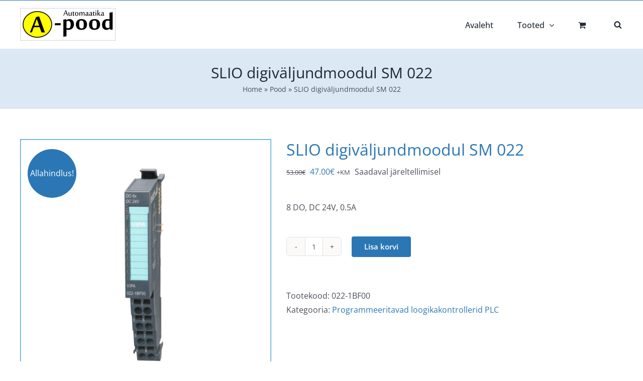

--- FILE ---
content_type: text/html; charset=UTF-8
request_url: https://a-pood.eu/toode/slio-digivaljundmoodul-sm-022/
body_size: 22984
content:
<!DOCTYPE html>
<html class="avada-html-layout-wide avada-html-header-position-top" lang="et" prefix="og: http://ogp.me/ns# fb: http://ogp.me/ns/fb#">
<head>
	<meta http-equiv="X-UA-Compatible" content="IE=edge" />
	<meta http-equiv="Content-Type" content="text/html; charset=utf-8"/>
	<meta name="viewport" content="width=device-width, initial-scale=1" />
	<meta name='robots' content='index, follow, max-image-preview:large, max-snippet:-1, max-video-preview:-1' />

	<!-- This site is optimized with the Yoast SEO plugin v26.7 - https://yoast.com/wordpress/plugins/seo/ -->
	<title>SLIO digiväljundmoodul SM 022 - Automaatikapood</title>
	<link rel="canonical" href="https://a-pood.eu/toode/slio-digivaljundmoodul-sm-022/" />
	<meta property="og:locale" content="et_EE" />
	<meta property="og:type" content="article" />
	<meta property="og:title" content="SLIO digiväljundmoodul SM 022 - Automaatikapood" />
	<meta property="og:description" content="8 DO, DC 24V, 0.5A" />
	<meta property="og:url" content="https://a-pood.eu/toode/slio-digivaljundmoodul-sm-022/" />
	<meta property="og:site_name" content="Automaatikapood" />
	<meta property="article:modified_time" content="2025-02-07T13:15:28+00:00" />
	<meta property="og:image" content="https://a-pood.eu/wp-content/uploads/2022/02/022-1BF00.png" />
	<meta property="og:image:width" content="900" />
	<meta property="og:image:height" content="900" />
	<meta property="og:image:type" content="image/png" />
	<meta name="twitter:card" content="summary_large_image" />
	<script type="application/ld+json" class="yoast-schema-graph">{"@context":"https://schema.org","@graph":[{"@type":"WebPage","@id":"https://a-pood.eu/toode/slio-digivaljundmoodul-sm-022/","url":"https://a-pood.eu/toode/slio-digivaljundmoodul-sm-022/","name":"SLIO digiväljundmoodul SM 022 - Automaatikapood","isPartOf":{"@id":"https://a-pood.eu/#website"},"primaryImageOfPage":{"@id":"https://a-pood.eu/toode/slio-digivaljundmoodul-sm-022/#primaryimage"},"image":{"@id":"https://a-pood.eu/toode/slio-digivaljundmoodul-sm-022/#primaryimage"},"thumbnailUrl":"https://a-pood.eu/wp-content/uploads/2022/02/022-1BF00.png","datePublished":"2022-02-08T10:15:08+00:00","dateModified":"2025-02-07T13:15:28+00:00","breadcrumb":{"@id":"https://a-pood.eu/toode/slio-digivaljundmoodul-sm-022/#breadcrumb"},"inLanguage":"et","potentialAction":[{"@type":"ReadAction","target":["https://a-pood.eu/toode/slio-digivaljundmoodul-sm-022/"]}]},{"@type":"ImageObject","inLanguage":"et","@id":"https://a-pood.eu/toode/slio-digivaljundmoodul-sm-022/#primaryimage","url":"https://a-pood.eu/wp-content/uploads/2022/02/022-1BF00.png","contentUrl":"https://a-pood.eu/wp-content/uploads/2022/02/022-1BF00.png","width":900,"height":900},{"@type":"BreadcrumbList","@id":"https://a-pood.eu/toode/slio-digivaljundmoodul-sm-022/#breadcrumb","itemListElement":[{"@type":"ListItem","position":1,"name":"Home","item":"https://a-pood.eu/"},{"@type":"ListItem","position":2,"name":"Pood","item":"https://a-pood.eu/pood/"},{"@type":"ListItem","position":3,"name":"SLIO digiväljundmoodul SM 022"}]},{"@type":"WebSite","@id":"https://a-pood.eu/#website","url":"https://a-pood.eu/","name":"Automaatikapood","description":"Tööstusautonoomika e-pood","publisher":{"@id":"https://a-pood.eu/#organization"},"potentialAction":[{"@type":"SearchAction","target":{"@type":"EntryPoint","urlTemplate":"https://a-pood.eu/?s={search_term_string}"},"query-input":{"@type":"PropertyValueSpecification","valueRequired":true,"valueName":"search_term_string"}}],"inLanguage":"et"},{"@type":"Organization","@id":"https://a-pood.eu/#organization","name":"Automaatikapood","url":"https://a-pood.eu/","logo":{"@type":"ImageObject","inLanguage":"et","@id":"https://a-pood.eu/#/schema/logo/image/","url":"https://a-pood.eu/wp-content/uploads/2021/11/A-pood_logo_130.png","contentUrl":"https://a-pood.eu/wp-content/uploads/2021/11/A-pood_logo_130.png","width":381,"height":130,"caption":"Automaatikapood"},"image":{"@id":"https://a-pood.eu/#/schema/logo/image/"}}]}</script>
	<!-- / Yoast SEO plugin. -->


<link rel='dns-prefetch' href='//www.googletagmanager.com' />
<link rel="alternate" type="application/rss+xml" title="Automaatikapood &raquo; RSS" href="https://a-pood.eu/feed/" />
					<link rel="shortcut icon" href="https://a-pood.eu/wp-content/uploads/2022/01/apood-standel-favicon-64.png" type="image/x-icon" />
		
		
		
				<link rel="alternate" title="oEmbed (JSON)" type="application/json+oembed" href="https://a-pood.eu/wp-json/oembed/1.0/embed?url=https%3A%2F%2Fa-pood.eu%2Ftoode%2Fslio-digivaljundmoodul-sm-022%2F" />
<link rel="alternate" title="oEmbed (XML)" type="text/xml+oembed" href="https://a-pood.eu/wp-json/oembed/1.0/embed?url=https%3A%2F%2Fa-pood.eu%2Ftoode%2Fslio-digivaljundmoodul-sm-022%2F&#038;format=xml" />
					<meta name="description" content="8 DO, DC 24V, 0.5A"/>
				
		<meta property="og:locale" content="et_EE"/>
		<meta property="og:type" content="article"/>
		<meta property="og:site_name" content="Automaatikapood"/>
		<meta property="og:title" content="SLIO digiväljundmoodul SM 022 - Automaatikapood"/>
				<meta property="og:description" content="8 DO, DC 24V, 0.5A"/>
				<meta property="og:url" content="https://a-pood.eu/toode/slio-digivaljundmoodul-sm-022/"/>
													<meta property="article:modified_time" content="2025-02-07T13:15:28+00:00"/>
											<meta property="og:image" content="https://a-pood.eu/wp-content/uploads/2022/02/022-1BF00.png"/>
		<meta property="og:image:width" content="900"/>
		<meta property="og:image:height" content="900"/>
		<meta property="og:image:type" content="image/png"/>
				<style id='wp-img-auto-sizes-contain-inline-css' type='text/css'>
img:is([sizes=auto i],[sizes^="auto," i]){contain-intrinsic-size:3000px 1500px}
/*# sourceURL=wp-img-auto-sizes-contain-inline-css */
</style>
<link rel='stylesheet' id='wdp_cart-summary-css' href='https://a-pood.eu/wp-content/plugins/advanced-dynamic-pricing-for-woocommerce/BaseVersion/assets/css/cart-summary.css?ver=4.10.5' type='text/css' media='all' />
<style id='wp-emoji-styles-inline-css' type='text/css'>

	img.wp-smiley, img.emoji {
		display: inline !important;
		border: none !important;
		box-shadow: none !important;
		height: 1em !important;
		width: 1em !important;
		margin: 0 0.07em !important;
		vertical-align: -0.1em !important;
		background: none !important;
		padding: 0 !important;
	}
/*# sourceURL=wp-emoji-styles-inline-css */
</style>
<style id='wp-block-library-inline-css' type='text/css'>
:root{--wp-block-synced-color:#7a00df;--wp-block-synced-color--rgb:122,0,223;--wp-bound-block-color:var(--wp-block-synced-color);--wp-editor-canvas-background:#ddd;--wp-admin-theme-color:#007cba;--wp-admin-theme-color--rgb:0,124,186;--wp-admin-theme-color-darker-10:#006ba1;--wp-admin-theme-color-darker-10--rgb:0,107,160.5;--wp-admin-theme-color-darker-20:#005a87;--wp-admin-theme-color-darker-20--rgb:0,90,135;--wp-admin-border-width-focus:2px}@media (min-resolution:192dpi){:root{--wp-admin-border-width-focus:1.5px}}.wp-element-button{cursor:pointer}:root .has-very-light-gray-background-color{background-color:#eee}:root .has-very-dark-gray-background-color{background-color:#313131}:root .has-very-light-gray-color{color:#eee}:root .has-very-dark-gray-color{color:#313131}:root .has-vivid-green-cyan-to-vivid-cyan-blue-gradient-background{background:linear-gradient(135deg,#00d084,#0693e3)}:root .has-purple-crush-gradient-background{background:linear-gradient(135deg,#34e2e4,#4721fb 50%,#ab1dfe)}:root .has-hazy-dawn-gradient-background{background:linear-gradient(135deg,#faaca8,#dad0ec)}:root .has-subdued-olive-gradient-background{background:linear-gradient(135deg,#fafae1,#67a671)}:root .has-atomic-cream-gradient-background{background:linear-gradient(135deg,#fdd79a,#004a59)}:root .has-nightshade-gradient-background{background:linear-gradient(135deg,#330968,#31cdcf)}:root .has-midnight-gradient-background{background:linear-gradient(135deg,#020381,#2874fc)}:root{--wp--preset--font-size--normal:16px;--wp--preset--font-size--huge:42px}.has-regular-font-size{font-size:1em}.has-larger-font-size{font-size:2.625em}.has-normal-font-size{font-size:var(--wp--preset--font-size--normal)}.has-huge-font-size{font-size:var(--wp--preset--font-size--huge)}.has-text-align-center{text-align:center}.has-text-align-left{text-align:left}.has-text-align-right{text-align:right}.has-fit-text{white-space:nowrap!important}#end-resizable-editor-section{display:none}.aligncenter{clear:both}.items-justified-left{justify-content:flex-start}.items-justified-center{justify-content:center}.items-justified-right{justify-content:flex-end}.items-justified-space-between{justify-content:space-between}.screen-reader-text{border:0;clip-path:inset(50%);height:1px;margin:-1px;overflow:hidden;padding:0;position:absolute;width:1px;word-wrap:normal!important}.screen-reader-text:focus{background-color:#ddd;clip-path:none;color:#444;display:block;font-size:1em;height:auto;left:5px;line-height:normal;padding:15px 23px 14px;text-decoration:none;top:5px;width:auto;z-index:100000}html :where(.has-border-color){border-style:solid}html :where([style*=border-top-color]){border-top-style:solid}html :where([style*=border-right-color]){border-right-style:solid}html :where([style*=border-bottom-color]){border-bottom-style:solid}html :where([style*=border-left-color]){border-left-style:solid}html :where([style*=border-width]){border-style:solid}html :where([style*=border-top-width]){border-top-style:solid}html :where([style*=border-right-width]){border-right-style:solid}html :where([style*=border-bottom-width]){border-bottom-style:solid}html :where([style*=border-left-width]){border-left-style:solid}html :where(img[class*=wp-image-]){height:auto;max-width:100%}:where(figure){margin:0 0 1em}html :where(.is-position-sticky){--wp-admin--admin-bar--position-offset:var(--wp-admin--admin-bar--height,0px)}@media screen and (max-width:600px){html :where(.is-position-sticky){--wp-admin--admin-bar--position-offset:0px}}

/*# sourceURL=wp-block-library-inline-css */
</style><link rel='stylesheet' id='wc-blocks-style-css' href='https://a-pood.eu/wp-content/plugins/woocommerce/assets/client/blocks/wc-blocks.css?ver=wc-10.4.3' type='text/css' media='all' />
<style id='global-styles-inline-css' type='text/css'>
:root{--wp--preset--aspect-ratio--square: 1;--wp--preset--aspect-ratio--4-3: 4/3;--wp--preset--aspect-ratio--3-4: 3/4;--wp--preset--aspect-ratio--3-2: 3/2;--wp--preset--aspect-ratio--2-3: 2/3;--wp--preset--aspect-ratio--16-9: 16/9;--wp--preset--aspect-ratio--9-16: 9/16;--wp--preset--color--black: #000000;--wp--preset--color--cyan-bluish-gray: #abb8c3;--wp--preset--color--white: #ffffff;--wp--preset--color--pale-pink: #f78da7;--wp--preset--color--vivid-red: #cf2e2e;--wp--preset--color--luminous-vivid-orange: #ff6900;--wp--preset--color--luminous-vivid-amber: #fcb900;--wp--preset--color--light-green-cyan: #7bdcb5;--wp--preset--color--vivid-green-cyan: #00d084;--wp--preset--color--pale-cyan-blue: #8ed1fc;--wp--preset--color--vivid-cyan-blue: #0693e3;--wp--preset--color--vivid-purple: #9b51e0;--wp--preset--color--awb-color-1: #ffffff;--wp--preset--color--awb-color-2: #f9f9fb;--wp--preset--color--awb-color-3: #f2f3f5;--wp--preset--color--awb-color-4: #e2e2e2;--wp--preset--color--awb-color-5: #2b77b5;--wp--preset--color--awb-color-6: #4a4e57;--wp--preset--color--awb-color-7: #333333;--wp--preset--color--awb-color-8: #212934;--wp--preset--color--awb-color-custom-10: #65bc7b;--wp--preset--color--awb-color-custom-11: #9ea0a4;--wp--preset--color--awb-color-custom-12: rgba(255,255,255,0.8);--wp--preset--color--awb-color-custom-13: rgba(242,243,245,0.8);--wp--preset--color--awb-color-custom-14: rgba(242,243,245,0.7);--wp--preset--gradient--vivid-cyan-blue-to-vivid-purple: linear-gradient(135deg,rgb(6,147,227) 0%,rgb(155,81,224) 100%);--wp--preset--gradient--light-green-cyan-to-vivid-green-cyan: linear-gradient(135deg,rgb(122,220,180) 0%,rgb(0,208,130) 100%);--wp--preset--gradient--luminous-vivid-amber-to-luminous-vivid-orange: linear-gradient(135deg,rgb(252,185,0) 0%,rgb(255,105,0) 100%);--wp--preset--gradient--luminous-vivid-orange-to-vivid-red: linear-gradient(135deg,rgb(255,105,0) 0%,rgb(207,46,46) 100%);--wp--preset--gradient--very-light-gray-to-cyan-bluish-gray: linear-gradient(135deg,rgb(238,238,238) 0%,rgb(169,184,195) 100%);--wp--preset--gradient--cool-to-warm-spectrum: linear-gradient(135deg,rgb(74,234,220) 0%,rgb(151,120,209) 20%,rgb(207,42,186) 40%,rgb(238,44,130) 60%,rgb(251,105,98) 80%,rgb(254,248,76) 100%);--wp--preset--gradient--blush-light-purple: linear-gradient(135deg,rgb(255,206,236) 0%,rgb(152,150,240) 100%);--wp--preset--gradient--blush-bordeaux: linear-gradient(135deg,rgb(254,205,165) 0%,rgb(254,45,45) 50%,rgb(107,0,62) 100%);--wp--preset--gradient--luminous-dusk: linear-gradient(135deg,rgb(255,203,112) 0%,rgb(199,81,192) 50%,rgb(65,88,208) 100%);--wp--preset--gradient--pale-ocean: linear-gradient(135deg,rgb(255,245,203) 0%,rgb(182,227,212) 50%,rgb(51,167,181) 100%);--wp--preset--gradient--electric-grass: linear-gradient(135deg,rgb(202,248,128) 0%,rgb(113,206,126) 100%);--wp--preset--gradient--midnight: linear-gradient(135deg,rgb(2,3,129) 0%,rgb(40,116,252) 100%);--wp--preset--font-size--small: 12px;--wp--preset--font-size--medium: 20px;--wp--preset--font-size--large: 24px;--wp--preset--font-size--x-large: 42px;--wp--preset--font-size--normal: 16px;--wp--preset--font-size--xlarge: 32px;--wp--preset--font-size--huge: 48px;--wp--preset--spacing--20: 0.44rem;--wp--preset--spacing--30: 0.67rem;--wp--preset--spacing--40: 1rem;--wp--preset--spacing--50: 1.5rem;--wp--preset--spacing--60: 2.25rem;--wp--preset--spacing--70: 3.38rem;--wp--preset--spacing--80: 5.06rem;--wp--preset--shadow--natural: 6px 6px 9px rgba(0, 0, 0, 0.2);--wp--preset--shadow--deep: 12px 12px 50px rgba(0, 0, 0, 0.4);--wp--preset--shadow--sharp: 6px 6px 0px rgba(0, 0, 0, 0.2);--wp--preset--shadow--outlined: 6px 6px 0px -3px rgb(255, 255, 255), 6px 6px rgb(0, 0, 0);--wp--preset--shadow--crisp: 6px 6px 0px rgb(0, 0, 0);}:where(.is-layout-flex){gap: 0.5em;}:where(.is-layout-grid){gap: 0.5em;}body .is-layout-flex{display: flex;}.is-layout-flex{flex-wrap: wrap;align-items: center;}.is-layout-flex > :is(*, div){margin: 0;}body .is-layout-grid{display: grid;}.is-layout-grid > :is(*, div){margin: 0;}:where(.wp-block-columns.is-layout-flex){gap: 2em;}:where(.wp-block-columns.is-layout-grid){gap: 2em;}:where(.wp-block-post-template.is-layout-flex){gap: 1.25em;}:where(.wp-block-post-template.is-layout-grid){gap: 1.25em;}.has-black-color{color: var(--wp--preset--color--black) !important;}.has-cyan-bluish-gray-color{color: var(--wp--preset--color--cyan-bluish-gray) !important;}.has-white-color{color: var(--wp--preset--color--white) !important;}.has-pale-pink-color{color: var(--wp--preset--color--pale-pink) !important;}.has-vivid-red-color{color: var(--wp--preset--color--vivid-red) !important;}.has-luminous-vivid-orange-color{color: var(--wp--preset--color--luminous-vivid-orange) !important;}.has-luminous-vivid-amber-color{color: var(--wp--preset--color--luminous-vivid-amber) !important;}.has-light-green-cyan-color{color: var(--wp--preset--color--light-green-cyan) !important;}.has-vivid-green-cyan-color{color: var(--wp--preset--color--vivid-green-cyan) !important;}.has-pale-cyan-blue-color{color: var(--wp--preset--color--pale-cyan-blue) !important;}.has-vivid-cyan-blue-color{color: var(--wp--preset--color--vivid-cyan-blue) !important;}.has-vivid-purple-color{color: var(--wp--preset--color--vivid-purple) !important;}.has-black-background-color{background-color: var(--wp--preset--color--black) !important;}.has-cyan-bluish-gray-background-color{background-color: var(--wp--preset--color--cyan-bluish-gray) !important;}.has-white-background-color{background-color: var(--wp--preset--color--white) !important;}.has-pale-pink-background-color{background-color: var(--wp--preset--color--pale-pink) !important;}.has-vivid-red-background-color{background-color: var(--wp--preset--color--vivid-red) !important;}.has-luminous-vivid-orange-background-color{background-color: var(--wp--preset--color--luminous-vivid-orange) !important;}.has-luminous-vivid-amber-background-color{background-color: var(--wp--preset--color--luminous-vivid-amber) !important;}.has-light-green-cyan-background-color{background-color: var(--wp--preset--color--light-green-cyan) !important;}.has-vivid-green-cyan-background-color{background-color: var(--wp--preset--color--vivid-green-cyan) !important;}.has-pale-cyan-blue-background-color{background-color: var(--wp--preset--color--pale-cyan-blue) !important;}.has-vivid-cyan-blue-background-color{background-color: var(--wp--preset--color--vivid-cyan-blue) !important;}.has-vivid-purple-background-color{background-color: var(--wp--preset--color--vivid-purple) !important;}.has-black-border-color{border-color: var(--wp--preset--color--black) !important;}.has-cyan-bluish-gray-border-color{border-color: var(--wp--preset--color--cyan-bluish-gray) !important;}.has-white-border-color{border-color: var(--wp--preset--color--white) !important;}.has-pale-pink-border-color{border-color: var(--wp--preset--color--pale-pink) !important;}.has-vivid-red-border-color{border-color: var(--wp--preset--color--vivid-red) !important;}.has-luminous-vivid-orange-border-color{border-color: var(--wp--preset--color--luminous-vivid-orange) !important;}.has-luminous-vivid-amber-border-color{border-color: var(--wp--preset--color--luminous-vivid-amber) !important;}.has-light-green-cyan-border-color{border-color: var(--wp--preset--color--light-green-cyan) !important;}.has-vivid-green-cyan-border-color{border-color: var(--wp--preset--color--vivid-green-cyan) !important;}.has-pale-cyan-blue-border-color{border-color: var(--wp--preset--color--pale-cyan-blue) !important;}.has-vivid-cyan-blue-border-color{border-color: var(--wp--preset--color--vivid-cyan-blue) !important;}.has-vivid-purple-border-color{border-color: var(--wp--preset--color--vivid-purple) !important;}.has-vivid-cyan-blue-to-vivid-purple-gradient-background{background: var(--wp--preset--gradient--vivid-cyan-blue-to-vivid-purple) !important;}.has-light-green-cyan-to-vivid-green-cyan-gradient-background{background: var(--wp--preset--gradient--light-green-cyan-to-vivid-green-cyan) !important;}.has-luminous-vivid-amber-to-luminous-vivid-orange-gradient-background{background: var(--wp--preset--gradient--luminous-vivid-amber-to-luminous-vivid-orange) !important;}.has-luminous-vivid-orange-to-vivid-red-gradient-background{background: var(--wp--preset--gradient--luminous-vivid-orange-to-vivid-red) !important;}.has-very-light-gray-to-cyan-bluish-gray-gradient-background{background: var(--wp--preset--gradient--very-light-gray-to-cyan-bluish-gray) !important;}.has-cool-to-warm-spectrum-gradient-background{background: var(--wp--preset--gradient--cool-to-warm-spectrum) !important;}.has-blush-light-purple-gradient-background{background: var(--wp--preset--gradient--blush-light-purple) !important;}.has-blush-bordeaux-gradient-background{background: var(--wp--preset--gradient--blush-bordeaux) !important;}.has-luminous-dusk-gradient-background{background: var(--wp--preset--gradient--luminous-dusk) !important;}.has-pale-ocean-gradient-background{background: var(--wp--preset--gradient--pale-ocean) !important;}.has-electric-grass-gradient-background{background: var(--wp--preset--gradient--electric-grass) !important;}.has-midnight-gradient-background{background: var(--wp--preset--gradient--midnight) !important;}.has-small-font-size{font-size: var(--wp--preset--font-size--small) !important;}.has-medium-font-size{font-size: var(--wp--preset--font-size--medium) !important;}.has-large-font-size{font-size: var(--wp--preset--font-size--large) !important;}.has-x-large-font-size{font-size: var(--wp--preset--font-size--x-large) !important;}
/*# sourceURL=global-styles-inline-css */
</style>

<style id='classic-theme-styles-inline-css' type='text/css'>
/*! This file is auto-generated */
.wp-block-button__link{color:#fff;background-color:#32373c;border-radius:9999px;box-shadow:none;text-decoration:none;padding:calc(.667em + 2px) calc(1.333em + 2px);font-size:1.125em}.wp-block-file__button{background:#32373c;color:#fff;text-decoration:none}
/*# sourceURL=/wp-includes/css/classic-themes.min.css */
</style>
<style id='woocommerce-inline-inline-css' type='text/css'>
.woocommerce form .form-row .required { visibility: visible; }
/*# sourceURL=woocommerce-inline-inline-css */
</style>
<link rel='stylesheet' id='wt-woocommerce-related-products-css' href='https://a-pood.eu/wp-content/plugins/wt-woocommerce-related-products/public/css/custom-related-products-public.css?ver=1.7.6' type='text/css' media='all' />
<link rel='stylesheet' id='montonio-style-css' href='https://a-pood.eu/wp-content/plugins/montonio-for-woocommerce/assets/css/montonio-style.css?ver=9.3.2' type='text/css' media='all' />
<link rel='stylesheet' id='dgwt-wcas-style-css' href='https://a-pood.eu/wp-content/plugins/ajax-search-for-woocommerce/assets/css/style.min.css?ver=1.32.2' type='text/css' media='all' />
<link rel='stylesheet' id='child-style-css' href='https://a-pood.eu/wp-content/themes/Avada-Child-Theme/style.css?ver=6.9' type='text/css' media='all' />
<link rel='stylesheet' id='fusion-dynamic-css-css' href='https://a-pood.eu/wp-content/uploads/fusion-styles/6a54375e595f0ff2d5b5bbe959a2faac.min.css?ver=3.12.2' type='text/css' media='all' />
<link rel='stylesheet' id='wdp_pricing-table-css' href='https://a-pood.eu/wp-content/plugins/advanced-dynamic-pricing-for-woocommerce/BaseVersion/assets/css/pricing-table.css?ver=4.10.5' type='text/css' media='all' />
<link rel='stylesheet' id='wdp_deals-table-css' href='https://a-pood.eu/wp-content/plugins/advanced-dynamic-pricing-for-woocommerce/BaseVersion/assets/css/deals-table.css?ver=4.10.5' type='text/css' media='all' />
<script type="text/javascript" id="woocommerce-google-analytics-integration-gtag-js-after">
/* <![CDATA[ */
/* Google Analytics for WooCommerce (gtag.js) */
					window.dataLayer = window.dataLayer || [];
					function gtag(){dataLayer.push(arguments);}
					// Set up default consent state.
					for ( const mode of [{"analytics_storage":"denied","ad_storage":"denied","ad_user_data":"denied","ad_personalization":"denied","region":["AT","BE","BG","HR","CY","CZ","DK","EE","FI","FR","DE","GR","HU","IS","IE","IT","LV","LI","LT","LU","MT","NL","NO","PL","PT","RO","SK","SI","ES","SE","GB","CH"]}] || [] ) {
						gtag( "consent", "default", { "wait_for_update": 500, ...mode } );
					}
					gtag("js", new Date());
					gtag("set", "developer_id.dOGY3NW", true);
					gtag("config", "G-9MR3KXCLSK", {"track_404":true,"allow_google_signals":true,"logged_in":false,"linker":{"domains":[],"allow_incoming":false},"custom_map":{"dimension1":"logged_in"}});
//# sourceURL=woocommerce-google-analytics-integration-gtag-js-after
/* ]]> */
</script>
<script type="text/javascript" src="https://a-pood.eu/wp-includes/js/jquery/jquery.min.js?ver=3.7.1" id="jquery-core-js"></script>
<script type="text/javascript" src="https://a-pood.eu/wp-includes/js/jquery/jquery-migrate.min.js?ver=3.4.1" id="jquery-migrate-js"></script>
<script type="text/javascript" src="https://a-pood.eu/wp-content/plugins/woocommerce/assets/js/zoom/jquery.zoom.min.js?ver=1.7.21-wc.10.4.3" id="wc-zoom-js" defer="defer" data-wp-strategy="defer"></script>
<script type="text/javascript" src="https://a-pood.eu/wp-content/plugins/woocommerce/assets/js/flexslider/jquery.flexslider.min.js?ver=2.7.2-wc.10.4.3" id="wc-flexslider-js" defer="defer" data-wp-strategy="defer"></script>
<script type="text/javascript" id="wc-single-product-js-extra">
/* <![CDATA[ */
var wc_single_product_params = {"i18n_required_rating_text":"Palun vali hinnang","i18n_rating_options":["1 of 5 stars","2 of 5 stars","3 of 5 stars","4 of 5 stars","5 of 5 stars"],"i18n_product_gallery_trigger_text":"View full-screen image gallery","review_rating_required":"yes","flexslider":{"rtl":false,"animation":"slide","smoothHeight":true,"directionNav":true,"controlNav":"thumbnails","slideshow":false,"animationSpeed":500,"animationLoop":false,"allowOneSlide":false,"prevText":"\u003Ci class=\"awb-icon-angle-left\"\u003E\u003C/i\u003E","nextText":"\u003Ci class=\"awb-icon-angle-right\"\u003E\u003C/i\u003E"},"zoom_enabled":"1","zoom_options":[],"photoswipe_enabled":"","photoswipe_options":{"shareEl":false,"closeOnScroll":false,"history":false,"hideAnimationDuration":0,"showAnimationDuration":0},"flexslider_enabled":"1"};
//# sourceURL=wc-single-product-js-extra
/* ]]> */
</script>
<script type="text/javascript" src="https://a-pood.eu/wp-content/plugins/woocommerce/assets/js/frontend/single-product.min.js?ver=10.4.3" id="wc-single-product-js" defer="defer" data-wp-strategy="defer"></script>
<script type="text/javascript" src="https://a-pood.eu/wp-content/plugins/woocommerce/assets/js/jquery-blockui/jquery.blockUI.min.js?ver=2.7.0-wc.10.4.3" id="wc-jquery-blockui-js" defer="defer" data-wp-strategy="defer"></script>
<script type="text/javascript" src="https://a-pood.eu/wp-content/plugins/woocommerce/assets/js/js-cookie/js.cookie.min.js?ver=2.1.4-wc.10.4.3" id="wc-js-cookie-js" defer="defer" data-wp-strategy="defer"></script>
<script type="text/javascript" id="woocommerce-js-extra">
/* <![CDATA[ */
var woocommerce_params = {"ajax_url":"/wp-admin/admin-ajax.php","wc_ajax_url":"/?wc-ajax=%%endpoint%%","i18n_password_show":"Show password","i18n_password_hide":"Hide password"};
//# sourceURL=woocommerce-js-extra
/* ]]> */
</script>
<script type="text/javascript" src="https://a-pood.eu/wp-content/plugins/woocommerce/assets/js/frontend/woocommerce.min.js?ver=10.4.3" id="woocommerce-js" defer="defer" data-wp-strategy="defer"></script>
<script type="text/javascript" src="https://a-pood.eu/wp-content/plugins/wt-woocommerce-related-products/public/js/custom-related-products-public.js?ver=1.7.6" id="wt-woocommerce-related-products-js"></script>
<link rel="https://api.w.org/" href="https://a-pood.eu/wp-json/" /><link rel="alternate" title="JSON" type="application/json" href="https://a-pood.eu/wp-json/wp/v2/product/1004" /><link rel="EditURI" type="application/rsd+xml" title="RSD" href="https://a-pood.eu/xmlrpc.php?rsd" />
<meta name="generator" content="WordPress 6.9" />
<meta name="generator" content="WooCommerce 10.4.3" />
<link rel='shortlink' href='https://a-pood.eu/?p=1004' />
		<style>
			.dgwt-wcas-ico-magnifier,.dgwt-wcas-ico-magnifier-handler{max-width:20px}.dgwt-wcas-search-wrapp{max-width:600px}		</style>
			<style>
		.fusion-secondary-menu-search {
			width: 500px;
		}

		.fusion-flyout-search .dgwt-wcas-search-wrapp {
			margin-top: 21px;
		}

		.dgwt-wcas-details-wrapp .quantity {
			width: auto;
		}

		.fusion-main-menu-search .dgwt-wcas-search-wrapp {
			margin-top: calc((var(--nav_height) / 2) - (var(--nav_typography-font-size) / 2));
		}

		.fusion-header-v7 .fusion-main-menu-search .dgwt-wcas-search-wrapp {
			margin-top: 0;
		}

		.dgwt-wcas-ico-magnifier, .dgwt-wcas-ico-magnifier-handler {
			max-width: none;
			fill: var(--nav_typography-color);
			max-height: var(--nav_typography-font-size);
		}

		.dgwt-wcas-ico-magnifier:hover, .dgwt-wcas-ico-magnifier-handler:hover {
			fill: var(--menu_hover_first_color);
		}

		.dgwt-wcas-sf-wrapp .dgwt-wcas-ico-magnifier:hover {
			fill: currentColor;
			opacity: 0.7;
		}

		.fusion-is-sticky .dgwt-wcas-ico-magnifier, .fusion-is-sticky .dgwt-wcas-ico-magnifier-handler {
			fill: var(--header_sticky_menu_color);
		}

		.fusion-is-sticky .dgwt-wcas-ico-magnifier:hover, .fusion-is-sticky .dgwt-wcas-ico-magnifier-handler:hover {
			fill: var(--menu_hover_first_color);
		}

		.fusion-header-v4 .fusion-main-menu {
			overflow: visible;
		}

		.fusion-search-form {
			display: none;
		}

		html:not(.dgwt-wcas-overlay-mobile-on) .fusion-header-v4 .fusion-main-menu .dgwt-wcas-search-wrapp.dgwt-wcas-layout-icon .dgwt-wcas-search-form {
			top: 100%;
		}

		.fusion-header-v4 .fusion-main-menu .dgwt-wcas-layout-icon-open .dgwt-wcas-search-icon-arrow {
			top: calc(100% + -4px);
		}

		.fusion-main-menu .fusion-main-menu-search a:after {
			display: none !important;
		}

		.menu-item > .dgwt-wcas-layout-icon {
			display: flex;
			flex-direction: row;
			justify-content: center;
			align-items: center;
		}

		@media (max-width: 1100px) {
			.fusion-flyout-search .dgwt-wcas-search-wrapp {
				margin-top: 73px;
				max-width: 100%;
				padding: 0 30px 0 30px;
			}

		}

		@media (max-width: 800px) {
			.fusion-logo .dgwt-wcas-search-wrapp {
				display: none;
			}
		}
	</style>
		<link rel="preload" href="https://a-pood.eu/wp-content/themes/Avada/includes/lib/assets/fonts/icomoon/awb-icons.woff" as="font" type="font/woff" crossorigin><link rel="preload" href="//a-pood.eu/wp-content/themes/Avada/includes/lib/assets/fonts/fontawesome/webfonts/fa-brands-400.woff2" as="font" type="font/woff2" crossorigin><link rel="preload" href="//a-pood.eu/wp-content/themes/Avada/includes/lib/assets/fonts/fontawesome/webfonts/fa-regular-400.woff2" as="font" type="font/woff2" crossorigin><link rel="preload" href="//a-pood.eu/wp-content/themes/Avada/includes/lib/assets/fonts/fontawesome/webfonts/fa-solid-900.woff2" as="font" type="font/woff2" crossorigin><style type="text/css" id="css-fb-visibility">@media screen and (max-width: 640px){.fusion-no-small-visibility{display:none !important;}body .sm-text-align-center{text-align:center !important;}body .sm-text-align-left{text-align:left !important;}body .sm-text-align-right{text-align:right !important;}body .sm-flex-align-center{justify-content:center !important;}body .sm-flex-align-flex-start{justify-content:flex-start !important;}body .sm-flex-align-flex-end{justify-content:flex-end !important;}body .sm-mx-auto{margin-left:auto !important;margin-right:auto !important;}body .sm-ml-auto{margin-left:auto !important;}body .sm-mr-auto{margin-right:auto !important;}body .fusion-absolute-position-small{position:absolute;top:auto;width:100%;}.awb-sticky.awb-sticky-small{ position: sticky; top: var(--awb-sticky-offset,0); }}@media screen and (min-width: 641px) and (max-width: 1024px){.fusion-no-medium-visibility{display:none !important;}body .md-text-align-center{text-align:center !important;}body .md-text-align-left{text-align:left !important;}body .md-text-align-right{text-align:right !important;}body .md-flex-align-center{justify-content:center !important;}body .md-flex-align-flex-start{justify-content:flex-start !important;}body .md-flex-align-flex-end{justify-content:flex-end !important;}body .md-mx-auto{margin-left:auto !important;margin-right:auto !important;}body .md-ml-auto{margin-left:auto !important;}body .md-mr-auto{margin-right:auto !important;}body .fusion-absolute-position-medium{position:absolute;top:auto;width:100%;}.awb-sticky.awb-sticky-medium{ position: sticky; top: var(--awb-sticky-offset,0); }}@media screen and (min-width: 1025px){.fusion-no-large-visibility{display:none !important;}body .lg-text-align-center{text-align:center !important;}body .lg-text-align-left{text-align:left !important;}body .lg-text-align-right{text-align:right !important;}body .lg-flex-align-center{justify-content:center !important;}body .lg-flex-align-flex-start{justify-content:flex-start !important;}body .lg-flex-align-flex-end{justify-content:flex-end !important;}body .lg-mx-auto{margin-left:auto !important;margin-right:auto !important;}body .lg-ml-auto{margin-left:auto !important;}body .lg-mr-auto{margin-right:auto !important;}body .fusion-absolute-position-large{position:absolute;top:auto;width:100%;}.awb-sticky.awb-sticky-large{ position: sticky; top: var(--awb-sticky-offset,0); }}</style>	<noscript><style>.woocommerce-product-gallery{ opacity: 1 !important; }</style></noscript>
	        <style type="text/css">
            .wdp_bulk_table_content .wdp_pricing_table_caption { color: #6d6d6d ! important} .wdp_bulk_table_content table thead td { color: #6d6d6d ! important} .wdp_bulk_table_content table thead td { background-color: #efefef ! important} .wdp_bulk_table_content table thead td { higlight_background_color-color: #efefef ! important} .wdp_bulk_table_content table thead td { higlight_text_color: #6d6d6d ! important} .wdp_bulk_table_content table tbody td { color: #6d6d6d ! important} .wdp_bulk_table_content table tbody td { background-color: #ffffff ! important} .wdp_bulk_table_content .wdp_pricing_table_footer { color: #6d6d6d ! important}        </style>
        		<script type="text/javascript">
			var doc = document.documentElement;
			doc.setAttribute( 'data-useragent', navigator.userAgent );
		</script>
		<!-- Global site tag (gtag.js) - Google Analytics -->
<script async src="https://www.googletagmanager.com/gtag/js?id=G-9MR3KXCLSK"></script>
<script>
  window.dataLayer = window.dataLayer || [];
  function gtag(){dataLayer.push(arguments);}
  gtag('js', new Date());

  gtag('config', 'G-9MR3KXCLSK');
  gtag('config', 'AW-881497493');
</script>
	</head>

<body class="wp-singular product-template-default single single-product postid-1004 wp-theme-Avada wp-child-theme-Avada-Child-Theme theme-Avada woocommerce woocommerce-page woocommerce-no-js fusion-image-hovers fusion-pagination-sizing fusion-button_type-flat fusion-button_span-no fusion-button_gradient-linear avada-image-rollover-circle-yes avada-image-rollover-yes avada-image-rollover-direction-left fusion-body ltr fusion-sticky-header no-tablet-sticky-header no-mobile-sticky-header no-mobile-slidingbar no-mobile-totop avada-has-rev-slider-styles fusion-disable-outline fusion-sub-menu-fade mobile-logo-pos-left layout-wide-mode avada-has-boxed-modal-shadow- layout-scroll-offset-full avada-has-zero-margin-offset-top fusion-top-header menu-text-align-center fusion-woo-product-design-classic fusion-woo-shop-page-columns-3 fusion-woo-related-columns-4 fusion-woo-archive-page-columns-3 fusion-woocommerce-equal-heights avada-has-woo-gallery-disabled woo-tabs-horizontal woo-sale-badge-circle woo-outofstock-badge-top_bar mobile-menu-design-modern fusion-show-pagination-text fusion-header-layout-v3 avada-responsive avada-footer-fx-none avada-menu-highlight-style-bar fusion-search-form-clean fusion-main-menu-search-overlay fusion-avatar-circle avada-dropdown-styles avada-blog-layout-large avada-blog-archive-layout-large avada-header-shadow-no avada-menu-icon-position-left avada-has-megamenu-shadow avada-has-mobile-menu-search avada-has-main-nav-search-icon avada-has-breadcrumb-mobile-hidden avada-has-titlebar-bar_and_content avada-header-border-color-full-transparent avada-has-pagination-width_height avada-flyout-menu-direction-fade avada-ec-views-v1" data-awb-post-id="1004">
		<a class="skip-link screen-reader-text" href="#content">Skip to content</a>

	<div id="boxed-wrapper">
		
		<div id="wrapper" class="fusion-wrapper">
			<div id="home" style="position:relative;top:-1px;"></div>
							
					
			<header class="fusion-header-wrapper">
				<div class="fusion-header-v3 fusion-logo-alignment fusion-logo-left fusion-sticky-menu- fusion-sticky-logo- fusion-mobile-logo-  fusion-mobile-menu-design-modern">
					
<div class="fusion-secondary-header">
	<div class="fusion-row">
					<div class="fusion-alignleft">
				<div class="fusion-social-links-header"><div class="fusion-social-networks"><div class="fusion-social-networks-wrapper"><a  class="fusion-social-network-icon fusion-tooltip fusion-facebook awb-icon-facebook" style data-placement="bottom" data-title="Facebook" data-toggle="tooltip" title="Facebook" href="https://www.facebook.com/www.standel.ee" target="_blank" rel="noreferrer"><span class="screen-reader-text">Facebook</span></a></div></div></div>			</div>
							<div class="fusion-alignright">
				<nav class="fusion-secondary-menu" role="navigation" aria-label="Secondary Menu"></nav>			</div>
			</div>
</div>
<div class="fusion-header-sticky-height"></div>
<div class="fusion-header">
	<div class="fusion-row">
					<div class="fusion-logo" data-margin-top="15px" data-margin-bottom="15px" data-margin-left="0px" data-margin-right="0px">
			<a class="fusion-logo-link"  href="https://a-pood.eu/" >

						<!-- standard logo -->
			<img src="https://a-pood.eu/wp-content/uploads/2021/11/A-pood_logo_65.png" srcset="https://a-pood.eu/wp-content/uploads/2021/11/A-pood_logo_65.png 1x, https://a-pood.eu/wp-content/uploads/2021/11/A-pood_logo_130.png 2x" width="190" height="65" style="max-height:65px;height:auto;" alt="Automaatikapood Logo" data-retina_logo_url="https://a-pood.eu/wp-content/uploads/2021/11/A-pood_logo_130.png" class="fusion-standard-logo" />

			
					</a>
		</div>		<nav class="fusion-main-menu" aria-label="Main Menu"><div class="fusion-overlay-search"><div  class="dgwt-wcas-search-wrapp dgwt-wcas-no-submit woocommerce dgwt-wcas-style-solaris js-dgwt-wcas-layout-classic dgwt-wcas-layout-classic js-dgwt-wcas-mobile-overlay-enabled">
		<form class="dgwt-wcas-search-form" role="search" action="https://a-pood.eu/" method="get">
		<div class="dgwt-wcas-sf-wrapp">
					<svg
			version="1.1" class="dgwt-wcas-ico-magnifier" xmlns="http://www.w3.org/2000/svg"
			viewBox="0 0 30 32">
			<path
				d="M20.571 15.143q0-3.304-2.348-5.652t-5.652-2.348-5.652 2.348-2.348 5.652 2.348 5.652 5.652 2.348 5.652-2.348 2.348-5.652zM29.714 30q0 0.929-0.679 1.607t-1.607 0.679q-0.964 0-1.607-0.679l-6.125-6.107q-3.196 2.214-7.125 2.214-2.554 0-4.884-0.991t-4.018-2.679-2.679-4.018-0.991-4.884 0.991-4.884 2.679-4.018 4.018-2.679 4.884-0.991 4.884 0.991 4.018 2.679 2.679 4.018 0.991 4.884q0 3.929-2.214 7.125l6.125 6.125q0.661 0.661 0.661 1.607z"></path>
		</svg>
						<label class="screen-reader-text"
				for="dgwt-wcas-search-input-1">
				Products search			</label>

			<input
				id="dgwt-wcas-search-input-1"
				type="search"
				class="dgwt-wcas-search-input"
				name="s"
				value=""
				placeholder="Otsi..."
				autocomplete="off"
							/>
			<div class="dgwt-wcas-preloader"></div>

			<div class="dgwt-wcas-voice-search"></div>

			
			<input type="hidden" name="post_type" value="product"/>
			<input type="hidden" name="dgwt_wcas" value="1"/>

			
					</div>
	</form>
</div>
<div class="fusion-search-spacer"></div><a href="#" role="button" aria-label="Close Search" class="fusion-close-search"></a></div><ul id="menu-peamenu-est" class="fusion-menu"><li  id="menu-item-21"  class="menu-item menu-item-type-post_type menu-item-object-page menu-item-home menu-item-21"  data-item-id="21"><a  href="https://a-pood.eu/" class="fusion-bar-highlight"><span class="menu-text">Avaleht</span></a></li><li  id="menu-item-22"  class="menu-item menu-item-type-custom menu-item-object-custom current-product-parent menu-item-has-children menu-item-22 fusion-megamenu-menu "  data-item-id="22"><a  href="https://a-pood.eu/pood/" class="fusion-bar-highlight"><span class="menu-text">Tooted</span> <span class="fusion-caret"><i class="fusion-dropdown-indicator" aria-hidden="true"></i></span></a><div class="fusion-megamenu-wrapper fusion-columns-6 columns-per-row-6 columns-6 col-span-12"><div class="row"><div class="fusion-megamenu-holder" style="width:1199.9952px;" data-width="1199.9952px"><ul class="fusion-megamenu"><li  id="menu-item-25"  class="menu-item menu-item-type-taxonomy menu-item-object-product_cat current-product-ancestor menu-item-has-children menu-item-25 fusion-megamenu-submenu menu-item-has-link fusion-megamenu-columns-6 col-lg-2 col-md-2 col-sm-2"  style="width:16.666666666667%;"><div class='fusion-megamenu-title'><a class="awb-justify-title" href="https://a-pood.eu/tootekategooria/juhtimissusteemid/">Juhtimissüsteemid</a></div><ul class="sub-menu"><li  id="menu-item-26"  class="menu-item menu-item-type-taxonomy menu-item-object-product_cat menu-item-26" ><a  href="https://a-pood.eu/tootekategooria/juhtimissusteemid/operaatorpaneelid/" class="fusion-bar-highlight"><span><span class="fusion-megamenu-bullet"></span>Operaatorpaneelid HMI ja IPC</span></a></li><li  id="menu-item-27"  class="menu-item menu-item-type-taxonomy menu-item-object-product_cat current-product-ancestor current-menu-parent current-product-parent menu-item-27" ><a  href="https://a-pood.eu/tootekategooria/juhtimissusteemid/programmeeritavad-loogikakontrollerid/" class="fusion-bar-highlight"><span><span class="fusion-megamenu-bullet"></span>Programmeeritavad loogikakontrollerid PLC</span></a></li><li  id="menu-item-28"  class="menu-item menu-item-type-taxonomy menu-item-object-product_cat menu-item-28" ><a  href="https://a-pood.eu/tootekategooria/juhtimissusteemid/visualiseerimine-scada/" class="fusion-bar-highlight"><span><span class="fusion-megamenu-bullet"></span>Visualiseerimine (SCADA)</span></a></li></ul></li><li  id="menu-item-29"  class="menu-item menu-item-type-taxonomy menu-item-object-product_cat menu-item-has-children menu-item-29 fusion-megamenu-submenu menu-item-has-link fusion-megamenu-columns-6 col-lg-2 col-md-2 col-sm-2"  style="width:16.666666666667%;"><div class='fusion-megamenu-title'><a class="awb-justify-title" href="https://a-pood.eu/tootekategooria/ajamid/">Ajamid</a></div><ul class="sub-menu"><li  id="menu-item-30"  class="menu-item menu-item-type-taxonomy menu-item-object-product_cat menu-item-30" ><a  href="https://a-pood.eu/tootekategooria/ajamid/sagedusmuundurid/" class="fusion-bar-highlight"><span><span class="fusion-megamenu-bullet"></span>Sagedusmuundurid</span></a></li><li  id="menu-item-31"  class="menu-item menu-item-type-taxonomy menu-item-object-product_cat menu-item-31" ><a  href="https://a-pood.eu/tootekategooria/ajamid/servod/" class="fusion-bar-highlight"><span><span class="fusion-megamenu-bullet"></span>Servod</span></a></li></ul></li><li  id="menu-item-32"  class="menu-item menu-item-type-taxonomy menu-item-object-product_cat menu-item-has-children menu-item-32 fusion-megamenu-submenu menu-item-has-link fusion-megamenu-columns-6 col-lg-2 col-md-2 col-sm-2"  style="width:16.666666666667%;"><div class='fusion-megamenu-title'><a class="awb-justify-title" href="https://a-pood.eu/tootekategooria/automaatika-komponendid/">Automaatika komponendid</a></div><ul class="sub-menu"><li  id="menu-item-38"  class="menu-item menu-item-type-taxonomy menu-item-object-product_cat menu-item-38" ><a  href="https://a-pood.eu/tootekategooria/automaatika-komponendid/temperatuuri-ja-protsessiregulaatorid/" class="fusion-bar-highlight"><span><span class="fusion-megamenu-bullet"></span>Temperatuuri- ja protsessiregulaatorid</span></a></li><li  id="menu-item-33"  class="menu-item menu-item-type-taxonomy menu-item-object-product_cat menu-item-33" ><a  href="https://a-pood.eu/tootekategooria/automaatika-komponendid/aegreleed/" class="fusion-bar-highlight"><span><span class="fusion-megamenu-bullet"></span>Aegreleed</span></a></li><li  id="menu-item-34"  class="menu-item menu-item-type-taxonomy menu-item-object-product_cat menu-item-34" ><a  href="https://a-pood.eu/tootekategooria/automaatika-komponendid/loendurid/" class="fusion-bar-highlight"><span><span class="fusion-megamenu-bullet"></span>Loendurid</span></a></li><li  id="menu-item-35"  class="menu-item menu-item-type-taxonomy menu-item-object-product_cat menu-item-35" ><a  href="https://a-pood.eu/tootekategooria/automaatika-komponendid/numbrilised-protsessinaidikud/" class="fusion-bar-highlight"><span><span class="fusion-megamenu-bullet"></span>Numbrilised protsessinäidikud</span></a></li><li  id="menu-item-36"  class="menu-item menu-item-type-taxonomy menu-item-object-product_cat menu-item-36" ><a  href="https://a-pood.eu/tootekategooria/automaatika-komponendid/positsioneerimise-naidikud/" class="fusion-bar-highlight"><span><span class="fusion-megamenu-bullet"></span>Positsioneerimise näidikud</span></a></li><li  id="menu-item-37"  class="menu-item menu-item-type-taxonomy menu-item-object-product_cat menu-item-37" ><a  href="https://a-pood.eu/tootekategooria/automaatika-komponendid/tahhomeetrid/" class="fusion-bar-highlight"><span><span class="fusion-megamenu-bullet"></span>Tahhomeetrid</span></a></li><li  id="menu-item-1139"  class="menu-item menu-item-type-custom menu-item-object-custom menu-item-1139" ><a  href="https://a-pood.eu/tootekategooria/automaatika-komponendid/tootunniloendurid/" class="fusion-bar-highlight"><span><span class="fusion-megamenu-bullet"></span>Töötunniloendurid</span></a></li><li  id="menu-item-39"  class="menu-item menu-item-type-taxonomy menu-item-object-product_cat menu-item-39" ><a  href="https://a-pood.eu/tootekategooria/automaatika-komponendid/toiteplokid/" class="fusion-bar-highlight"><span><span class="fusion-megamenu-bullet"></span>Toiteplokid</span></a></li><li  id="menu-item-1140"  class="menu-item menu-item-type-custom menu-item-object-custom menu-item-1140" ><a  href="https://a-pood.eu/tootekategooria/automaatika-komponendid/lisatarvikud/" class="fusion-bar-highlight"><span><span class="fusion-megamenu-bullet"></span>Lisatarvikud</span></a></li></ul></li><li  id="menu-item-41"  class="menu-item menu-item-type-taxonomy menu-item-object-product_cat menu-item-has-children menu-item-41 fusion-megamenu-submenu menu-item-has-link fusion-megamenu-columns-6 col-lg-2 col-md-2 col-sm-2"  style="width:16.666666666667%;"><div class='fusion-megamenu-title'><a class="awb-justify-title" href="https://a-pood.eu/tootekategooria/lulitus-komponendid/">Lülituskomponendid</a></div><ul class="sub-menu"><li  id="menu-item-42"  class="menu-item menu-item-type-taxonomy menu-item-object-product_cat menu-item-42" ><a  href="https://a-pood.eu/tootekategooria/lulitus-komponendid/kontaktorid-ja-kaivitid/" class="fusion-bar-highlight"><span><span class="fusion-megamenu-bullet"></span>Kontaktorid ja käivitid</span></a></li><li  id="menu-item-44"  class="menu-item menu-item-type-taxonomy menu-item-object-product_cat menu-item-44" ><a  href="https://a-pood.eu/tootekategooria/lulitus-komponendid/masinaohutusseadmed/" class="fusion-bar-highlight"><span><span class="fusion-megamenu-bullet"></span>Masinaohutusseadmed</span></a></li><li  id="menu-item-45"  class="menu-item menu-item-type-taxonomy menu-item-object-product_cat menu-item-45" ><a  href="https://a-pood.eu/tootekategooria/lulitus-komponendid/monitooringureleed/" class="fusion-bar-highlight"><span><span class="fusion-megamenu-bullet"></span>Monitooringureleed</span></a></li><li  id="menu-item-46"  class="menu-item menu-item-type-taxonomy menu-item-object-product_cat menu-item-46" ><a  href="https://a-pood.eu/tootekategooria/lulitus-komponendid/releed/" class="fusion-bar-highlight"><span><span class="fusion-megamenu-bullet"></span>Releed ja pesad</span></a></li></ul></li><li  id="menu-item-47"  class="menu-item menu-item-type-taxonomy menu-item-object-product_cat menu-item-has-children menu-item-47 fusion-megamenu-submenu menu-item-has-link fusion-megamenu-columns-6 col-lg-2 col-md-2 col-sm-2"  style="width:16.666666666667%;"><div class='fusion-megamenu-title'><a class="awb-justify-title" href="https://a-pood.eu/tootekategooria/andurid/">Andurid</a></div><ul class="sub-menu"><li  id="menu-item-48"  class="menu-item menu-item-type-taxonomy menu-item-object-product_cat menu-item-48" ><a  href="https://a-pood.eu/tootekategooria/andurid/enkoodrid/" class="fusion-bar-highlight"><span><span class="fusion-megamenu-bullet"></span>Enkoodrid</span></a></li><li  id="menu-item-49"  class="menu-item menu-item-type-taxonomy menu-item-object-product_cat menu-item-49" ><a  href="https://a-pood.eu/tootekategooria/andurid/induktiivandurid/" class="fusion-bar-highlight"><span><span class="fusion-megamenu-bullet"></span>Induktiivandurid</span></a></li><li  id="menu-item-50"  class="menu-item menu-item-type-taxonomy menu-item-object-product_cat menu-item-50" ><a  href="https://a-pood.eu/tootekategooria/andurid/mahtuvusandurid/" class="fusion-bar-highlight"><span><span class="fusion-megamenu-bullet"></span>Mahtuvusandurid</span></a></li><li  id="menu-item-51"  class="menu-item menu-item-type-taxonomy menu-item-object-product_cat menu-item-51" ><a  href="https://a-pood.eu/tootekategooria/andurid/mooteandurid/" class="fusion-bar-highlight"><span><span class="fusion-megamenu-bullet"></span>Mõõteandurid</span></a></li><li  id="menu-item-52"  class="menu-item menu-item-type-taxonomy menu-item-object-product_cat menu-item-52" ><a  href="https://a-pood.eu/tootekategooria/andurid/signaalimuundurid/" class="fusion-bar-highlight"><span><span class="fusion-megamenu-bullet"></span>Signaalimuundurid ja barjäärid</span></a></li><li  id="menu-item-53"  class="menu-item menu-item-type-taxonomy menu-item-object-product_cat menu-item-53" ><a  href="https://a-pood.eu/tootekategooria/andurid/tehisnagemine/" class="fusion-bar-highlight"><span><span class="fusion-megamenu-bullet"></span>Masinnägemine ja Tehisnägemine</span></a></li><li  id="menu-item-54"  class="menu-item menu-item-type-taxonomy menu-item-object-product_cat menu-item-54" ><a  href="https://a-pood.eu/tootekategooria/andurid/temperatuuriandurid/" class="fusion-bar-highlight"><span><span class="fusion-megamenu-bullet"></span>Temperatuuriandurid</span></a></li><li  id="menu-item-55"  class="menu-item menu-item-type-taxonomy menu-item-object-product_cat menu-item-55" ><a  href="https://a-pood.eu/tootekategooria/andurid/ultraheliandurid/" class="fusion-bar-highlight"><span><span class="fusion-megamenu-bullet"></span>Ultraheliandurid</span></a></li><li  id="menu-item-56"  class="menu-item menu-item-type-taxonomy menu-item-object-product_cat menu-item-56" ><a  href="https://a-pood.eu/tootekategooria/andurid/valgusandurid/" class="fusion-bar-highlight"><span><span class="fusion-megamenu-bullet"></span>Valgusandurid</span></a></li><li  id="menu-item-1141"  class="menu-item menu-item-type-custom menu-item-object-custom menu-item-1141" ><a  href="https://a-pood.eu/tootekategooria/andurid/lisaseadmed-andurid/" class="fusion-bar-highlight"><span><span class="fusion-megamenu-bullet"></span>Lisaseadmed</span></a></li></ul></li><li  id="menu-item-285"  class="menu-item menu-item-type-taxonomy menu-item-object-product_cat menu-item-has-children menu-item-285 fusion-megamenu-submenu menu-item-has-link fusion-megamenu-columns-6 col-lg-2 col-md-2 col-sm-2"  style="width:16.666666666667%;"><div class='fusion-megamenu-title'><a class="awb-justify-title" href="https://a-pood.eu/tootekategooria/nivooandurid-ja-nivoolulitid/">Nivooandurid ja nivoolülitid</a></div><ul class="sub-menu"><li  id="menu-item-287"  class="menu-item menu-item-type-taxonomy menu-item-object-product_cat menu-item-287" ><a  href="https://a-pood.eu/tootekategooria/nivooandurid-ja-nivoolulitid/nivooandurid-nivooandurid-ja-nivoolulitid/" class="fusion-bar-highlight"><span><span class="fusion-megamenu-bullet"></span>Nivooandurid</span></a></li><li  id="menu-item-288"  class="menu-item menu-item-type-taxonomy menu-item-object-product_cat menu-item-288" ><a  href="https://a-pood.eu/tootekategooria/nivooandurid-ja-nivoolulitid/nivoolulitid/" class="fusion-bar-highlight"><span><span class="fusion-megamenu-bullet"></span>Nivoolülitid</span></a></li><li  id="menu-item-286"  class="menu-item menu-item-type-taxonomy menu-item-object-product_cat menu-item-286" ><a  href="https://a-pood.eu/tootekategooria/nivooandurid-ja-nivoolulitid/lisaseadmed/" class="fusion-bar-highlight"><span><span class="fusion-megamenu-bullet"></span>Lisaseadmed</span></a></li></ul></li></ul></div><div style="clear:both;"></div></div></div></li><li class="fusion-custom-menu-item fusion-menu-cart fusion-main-menu-cart fusion-widget-cart-counter"><a class="fusion-main-menu-icon fusion-bar-highlight" href="https://a-pood.eu/ostukorv/"><span class="menu-text" aria-label="Ostukorv"></span></a></li><li class="fusion-custom-menu-item fusion-main-menu-search"><div  class="dgwt-wcas-search-wrapp dgwt-wcas-no-submit woocommerce dgwt-wcas-style-solaris js-dgwt-wcas-layout-icon dgwt-wcas-layout-icon js-dgwt-wcas-mobile-overlay-enabled">
							<svg class="dgwt-wcas-loader-circular dgwt-wcas-icon-preloader" viewBox="25 25 50 50">
					<circle class="dgwt-wcas-loader-circular-path" cx="50" cy="50" r="20" fill="none"
						 stroke-miterlimit="10"/>
				</svg>
						<a href="#"  class="dgwt-wcas-search-icon js-dgwt-wcas-search-icon-handler" aria-label="Open search bar">		<svg
			version="1.1" class="dgwt-wcas-ico-magnifier-handler" xmlns="http://www.w3.org/2000/svg"
			viewBox="0 0 30 32">
			<path
				d="M20.571 15.143q0-3.304-2.348-5.652t-5.652-2.348-5.652 2.348-2.348 5.652 2.348 5.652 5.652 2.348 5.652-2.348 2.348-5.652zM29.714 30q0 0.929-0.679 1.607t-1.607 0.679q-0.964 0-1.607-0.679l-6.125-6.107q-3.196 2.214-7.125 2.214-2.554 0-4.884-0.991t-4.018-2.679-2.679-4.018-0.991-4.884 0.991-4.884 2.679-4.018 4.018-2.679 4.884-0.991 4.884 0.991 4.018 2.679 2.679 4.018 0.991 4.884q0 3.929-2.214 7.125l6.125 6.125q0.661 0.661 0.661 1.607z"></path>
		</svg>
			</a>
		<div class="dgwt-wcas-search-icon-arrow"></div>
		<form class="dgwt-wcas-search-form" role="search" action="https://a-pood.eu/" method="get">
		<div class="dgwt-wcas-sf-wrapp">
					<svg
			version="1.1" class="dgwt-wcas-ico-magnifier" xmlns="http://www.w3.org/2000/svg"
			viewBox="0 0 30 32">
			<path
				d="M20.571 15.143q0-3.304-2.348-5.652t-5.652-2.348-5.652 2.348-2.348 5.652 2.348 5.652 5.652 2.348 5.652-2.348 2.348-5.652zM29.714 30q0 0.929-0.679 1.607t-1.607 0.679q-0.964 0-1.607-0.679l-6.125-6.107q-3.196 2.214-7.125 2.214-2.554 0-4.884-0.991t-4.018-2.679-2.679-4.018-0.991-4.884 0.991-4.884 2.679-4.018 4.018-2.679 4.884-0.991 4.884 0.991 4.018 2.679 2.679 4.018 0.991 4.884q0 3.929-2.214 7.125l6.125 6.125q0.661 0.661 0.661 1.607z"></path>
		</svg>
						<label class="screen-reader-text"
				for="dgwt-wcas-search-input-2">
				Products search			</label>

			<input
				id="dgwt-wcas-search-input-2"
				type="search"
				class="dgwt-wcas-search-input"
				name="s"
				value=""
				placeholder="Otsi..."
				autocomplete="off"
							/>
			<div class="dgwt-wcas-preloader"></div>

			<div class="dgwt-wcas-voice-search"></div>

			
			<input type="hidden" name="post_type" value="product"/>
			<input type="hidden" name="dgwt_wcas" value="1"/>

			
					</div>
	</form>
</div>
</li></ul></nav><div class="fusion-mobile-navigation"><ul id="menu-peamenu-est-1" class="fusion-mobile-menu"><li   class="menu-item menu-item-type-post_type menu-item-object-page menu-item-home menu-item-21"  data-item-id="21"><a  href="https://a-pood.eu/" class="fusion-bar-highlight"><span class="menu-text">Avaleht</span></a></li><li   class="menu-item menu-item-type-custom menu-item-object-custom current-product-parent menu-item-has-children menu-item-22 fusion-megamenu-menu "  data-item-id="22"><a  href="https://a-pood.eu/pood/" class="fusion-bar-highlight"><span class="menu-text">Tooted</span> <span class="fusion-caret"><i class="fusion-dropdown-indicator" aria-hidden="true"></i></span></a><div class="fusion-megamenu-wrapper fusion-columns-6 columns-per-row-6 columns-6 col-span-12"><div class="row"><div class="fusion-megamenu-holder" style="width:1199.9952px;" data-width="1199.9952px"><ul class="fusion-megamenu"><li   class="menu-item menu-item-type-taxonomy menu-item-object-product_cat current-product-ancestor menu-item-has-children menu-item-25 fusion-megamenu-submenu menu-item-has-link fusion-megamenu-columns-6 col-lg-2 col-md-2 col-sm-2"  style="width:16.666666666667%;"><div class='fusion-megamenu-title'><a class="awb-justify-title" href="https://a-pood.eu/tootekategooria/juhtimissusteemid/">Juhtimissüsteemid</a></div><ul class="sub-menu"><li   class="menu-item menu-item-type-taxonomy menu-item-object-product_cat menu-item-26" ><a  href="https://a-pood.eu/tootekategooria/juhtimissusteemid/operaatorpaneelid/" class="fusion-bar-highlight"><span><span class="fusion-megamenu-bullet"></span>Operaatorpaneelid HMI ja IPC</span></a></li><li   class="menu-item menu-item-type-taxonomy menu-item-object-product_cat current-product-ancestor current-menu-parent current-product-parent menu-item-27" ><a  href="https://a-pood.eu/tootekategooria/juhtimissusteemid/programmeeritavad-loogikakontrollerid/" class="fusion-bar-highlight"><span><span class="fusion-megamenu-bullet"></span>Programmeeritavad loogikakontrollerid PLC</span></a></li><li   class="menu-item menu-item-type-taxonomy menu-item-object-product_cat menu-item-28" ><a  href="https://a-pood.eu/tootekategooria/juhtimissusteemid/visualiseerimine-scada/" class="fusion-bar-highlight"><span><span class="fusion-megamenu-bullet"></span>Visualiseerimine (SCADA)</span></a></li></ul></li><li   class="menu-item menu-item-type-taxonomy menu-item-object-product_cat menu-item-has-children menu-item-29 fusion-megamenu-submenu menu-item-has-link fusion-megamenu-columns-6 col-lg-2 col-md-2 col-sm-2"  style="width:16.666666666667%;"><div class='fusion-megamenu-title'><a class="awb-justify-title" href="https://a-pood.eu/tootekategooria/ajamid/">Ajamid</a></div><ul class="sub-menu"><li   class="menu-item menu-item-type-taxonomy menu-item-object-product_cat menu-item-30" ><a  href="https://a-pood.eu/tootekategooria/ajamid/sagedusmuundurid/" class="fusion-bar-highlight"><span><span class="fusion-megamenu-bullet"></span>Sagedusmuundurid</span></a></li><li   class="menu-item menu-item-type-taxonomy menu-item-object-product_cat menu-item-31" ><a  href="https://a-pood.eu/tootekategooria/ajamid/servod/" class="fusion-bar-highlight"><span><span class="fusion-megamenu-bullet"></span>Servod</span></a></li></ul></li><li   class="menu-item menu-item-type-taxonomy menu-item-object-product_cat menu-item-has-children menu-item-32 fusion-megamenu-submenu menu-item-has-link fusion-megamenu-columns-6 col-lg-2 col-md-2 col-sm-2"  style="width:16.666666666667%;"><div class='fusion-megamenu-title'><a class="awb-justify-title" href="https://a-pood.eu/tootekategooria/automaatika-komponendid/">Automaatika komponendid</a></div><ul class="sub-menu"><li   class="menu-item menu-item-type-taxonomy menu-item-object-product_cat menu-item-38" ><a  href="https://a-pood.eu/tootekategooria/automaatika-komponendid/temperatuuri-ja-protsessiregulaatorid/" class="fusion-bar-highlight"><span><span class="fusion-megamenu-bullet"></span>Temperatuuri- ja protsessiregulaatorid</span></a></li><li   class="menu-item menu-item-type-taxonomy menu-item-object-product_cat menu-item-33" ><a  href="https://a-pood.eu/tootekategooria/automaatika-komponendid/aegreleed/" class="fusion-bar-highlight"><span><span class="fusion-megamenu-bullet"></span>Aegreleed</span></a></li><li   class="menu-item menu-item-type-taxonomy menu-item-object-product_cat menu-item-34" ><a  href="https://a-pood.eu/tootekategooria/automaatika-komponendid/loendurid/" class="fusion-bar-highlight"><span><span class="fusion-megamenu-bullet"></span>Loendurid</span></a></li><li   class="menu-item menu-item-type-taxonomy menu-item-object-product_cat menu-item-35" ><a  href="https://a-pood.eu/tootekategooria/automaatika-komponendid/numbrilised-protsessinaidikud/" class="fusion-bar-highlight"><span><span class="fusion-megamenu-bullet"></span>Numbrilised protsessinäidikud</span></a></li><li   class="menu-item menu-item-type-taxonomy menu-item-object-product_cat menu-item-36" ><a  href="https://a-pood.eu/tootekategooria/automaatika-komponendid/positsioneerimise-naidikud/" class="fusion-bar-highlight"><span><span class="fusion-megamenu-bullet"></span>Positsioneerimise näidikud</span></a></li><li   class="menu-item menu-item-type-taxonomy menu-item-object-product_cat menu-item-37" ><a  href="https://a-pood.eu/tootekategooria/automaatika-komponendid/tahhomeetrid/" class="fusion-bar-highlight"><span><span class="fusion-megamenu-bullet"></span>Tahhomeetrid</span></a></li><li   class="menu-item menu-item-type-custom menu-item-object-custom menu-item-1139" ><a  href="https://a-pood.eu/tootekategooria/automaatika-komponendid/tootunniloendurid/" class="fusion-bar-highlight"><span><span class="fusion-megamenu-bullet"></span>Töötunniloendurid</span></a></li><li   class="menu-item menu-item-type-taxonomy menu-item-object-product_cat menu-item-39" ><a  href="https://a-pood.eu/tootekategooria/automaatika-komponendid/toiteplokid/" class="fusion-bar-highlight"><span><span class="fusion-megamenu-bullet"></span>Toiteplokid</span></a></li><li   class="menu-item menu-item-type-custom menu-item-object-custom menu-item-1140" ><a  href="https://a-pood.eu/tootekategooria/automaatika-komponendid/lisatarvikud/" class="fusion-bar-highlight"><span><span class="fusion-megamenu-bullet"></span>Lisatarvikud</span></a></li></ul></li><li   class="menu-item menu-item-type-taxonomy menu-item-object-product_cat menu-item-has-children menu-item-41 fusion-megamenu-submenu menu-item-has-link fusion-megamenu-columns-6 col-lg-2 col-md-2 col-sm-2"  style="width:16.666666666667%;"><div class='fusion-megamenu-title'><a class="awb-justify-title" href="https://a-pood.eu/tootekategooria/lulitus-komponendid/">Lülituskomponendid</a></div><ul class="sub-menu"><li   class="menu-item menu-item-type-taxonomy menu-item-object-product_cat menu-item-42" ><a  href="https://a-pood.eu/tootekategooria/lulitus-komponendid/kontaktorid-ja-kaivitid/" class="fusion-bar-highlight"><span><span class="fusion-megamenu-bullet"></span>Kontaktorid ja käivitid</span></a></li><li   class="menu-item menu-item-type-taxonomy menu-item-object-product_cat menu-item-44" ><a  href="https://a-pood.eu/tootekategooria/lulitus-komponendid/masinaohutusseadmed/" class="fusion-bar-highlight"><span><span class="fusion-megamenu-bullet"></span>Masinaohutusseadmed</span></a></li><li   class="menu-item menu-item-type-taxonomy menu-item-object-product_cat menu-item-45" ><a  href="https://a-pood.eu/tootekategooria/lulitus-komponendid/monitooringureleed/" class="fusion-bar-highlight"><span><span class="fusion-megamenu-bullet"></span>Monitooringureleed</span></a></li><li   class="menu-item menu-item-type-taxonomy menu-item-object-product_cat menu-item-46" ><a  href="https://a-pood.eu/tootekategooria/lulitus-komponendid/releed/" class="fusion-bar-highlight"><span><span class="fusion-megamenu-bullet"></span>Releed ja pesad</span></a></li></ul></li><li   class="menu-item menu-item-type-taxonomy menu-item-object-product_cat menu-item-has-children menu-item-47 fusion-megamenu-submenu menu-item-has-link fusion-megamenu-columns-6 col-lg-2 col-md-2 col-sm-2"  style="width:16.666666666667%;"><div class='fusion-megamenu-title'><a class="awb-justify-title" href="https://a-pood.eu/tootekategooria/andurid/">Andurid</a></div><ul class="sub-menu"><li   class="menu-item menu-item-type-taxonomy menu-item-object-product_cat menu-item-48" ><a  href="https://a-pood.eu/tootekategooria/andurid/enkoodrid/" class="fusion-bar-highlight"><span><span class="fusion-megamenu-bullet"></span>Enkoodrid</span></a></li><li   class="menu-item menu-item-type-taxonomy menu-item-object-product_cat menu-item-49" ><a  href="https://a-pood.eu/tootekategooria/andurid/induktiivandurid/" class="fusion-bar-highlight"><span><span class="fusion-megamenu-bullet"></span>Induktiivandurid</span></a></li><li   class="menu-item menu-item-type-taxonomy menu-item-object-product_cat menu-item-50" ><a  href="https://a-pood.eu/tootekategooria/andurid/mahtuvusandurid/" class="fusion-bar-highlight"><span><span class="fusion-megamenu-bullet"></span>Mahtuvusandurid</span></a></li><li   class="menu-item menu-item-type-taxonomy menu-item-object-product_cat menu-item-51" ><a  href="https://a-pood.eu/tootekategooria/andurid/mooteandurid/" class="fusion-bar-highlight"><span><span class="fusion-megamenu-bullet"></span>Mõõteandurid</span></a></li><li   class="menu-item menu-item-type-taxonomy menu-item-object-product_cat menu-item-52" ><a  href="https://a-pood.eu/tootekategooria/andurid/signaalimuundurid/" class="fusion-bar-highlight"><span><span class="fusion-megamenu-bullet"></span>Signaalimuundurid ja barjäärid</span></a></li><li   class="menu-item menu-item-type-taxonomy menu-item-object-product_cat menu-item-53" ><a  href="https://a-pood.eu/tootekategooria/andurid/tehisnagemine/" class="fusion-bar-highlight"><span><span class="fusion-megamenu-bullet"></span>Masinnägemine ja Tehisnägemine</span></a></li><li   class="menu-item menu-item-type-taxonomy menu-item-object-product_cat menu-item-54" ><a  href="https://a-pood.eu/tootekategooria/andurid/temperatuuriandurid/" class="fusion-bar-highlight"><span><span class="fusion-megamenu-bullet"></span>Temperatuuriandurid</span></a></li><li   class="menu-item menu-item-type-taxonomy menu-item-object-product_cat menu-item-55" ><a  href="https://a-pood.eu/tootekategooria/andurid/ultraheliandurid/" class="fusion-bar-highlight"><span><span class="fusion-megamenu-bullet"></span>Ultraheliandurid</span></a></li><li   class="menu-item menu-item-type-taxonomy menu-item-object-product_cat menu-item-56" ><a  href="https://a-pood.eu/tootekategooria/andurid/valgusandurid/" class="fusion-bar-highlight"><span><span class="fusion-megamenu-bullet"></span>Valgusandurid</span></a></li><li   class="menu-item menu-item-type-custom menu-item-object-custom menu-item-1141" ><a  href="https://a-pood.eu/tootekategooria/andurid/lisaseadmed-andurid/" class="fusion-bar-highlight"><span><span class="fusion-megamenu-bullet"></span>Lisaseadmed</span></a></li></ul></li><li   class="menu-item menu-item-type-taxonomy menu-item-object-product_cat menu-item-has-children menu-item-285 fusion-megamenu-submenu menu-item-has-link fusion-megamenu-columns-6 col-lg-2 col-md-2 col-sm-2"  style="width:16.666666666667%;"><div class='fusion-megamenu-title'><a class="awb-justify-title" href="https://a-pood.eu/tootekategooria/nivooandurid-ja-nivoolulitid/">Nivooandurid ja nivoolülitid</a></div><ul class="sub-menu"><li   class="menu-item menu-item-type-taxonomy menu-item-object-product_cat menu-item-287" ><a  href="https://a-pood.eu/tootekategooria/nivooandurid-ja-nivoolulitid/nivooandurid-nivooandurid-ja-nivoolulitid/" class="fusion-bar-highlight"><span><span class="fusion-megamenu-bullet"></span>Nivooandurid</span></a></li><li   class="menu-item menu-item-type-taxonomy menu-item-object-product_cat menu-item-288" ><a  href="https://a-pood.eu/tootekategooria/nivooandurid-ja-nivoolulitid/nivoolulitid/" class="fusion-bar-highlight"><span><span class="fusion-megamenu-bullet"></span>Nivoolülitid</span></a></li><li   class="menu-item menu-item-type-taxonomy menu-item-object-product_cat menu-item-286" ><a  href="https://a-pood.eu/tootekategooria/nivooandurid-ja-nivoolulitid/lisaseadmed/" class="fusion-bar-highlight"><span><span class="fusion-megamenu-bullet"></span>Lisaseadmed</span></a></li></ul></li></ul></div><div style="clear:both;"></div></div></div></li></ul></div>	<div class="fusion-mobile-menu-icons">
							<a href="#" class="fusion-icon awb-icon-bars" aria-label="Toggle mobile menu" aria-expanded="false"></a>
		
					<a href="#" class="fusion-icon awb-icon-search" aria-label="Toggle mobile search"></a>
		
		
					<a href="https://a-pood.eu/ostukorv/" class="fusion-icon awb-icon-shopping-cart"  aria-label="Toggle mobile cart"></a>
			</div>

<nav class="fusion-mobile-nav-holder fusion-mobile-menu-text-align-left" aria-label="Main Menu Mobile"></nav>

		
<div class="fusion-clearfix"></div>
<div class="fusion-mobile-menu-search">
	<div  class="dgwt-wcas-search-wrapp dgwt-wcas-no-submit woocommerce dgwt-wcas-style-solaris js-dgwt-wcas-layout-classic dgwt-wcas-layout-classic js-dgwt-wcas-mobile-overlay-enabled">
		<form class="dgwt-wcas-search-form" role="search" action="https://a-pood.eu/" method="get">
		<div class="dgwt-wcas-sf-wrapp">
					<svg
			version="1.1" class="dgwt-wcas-ico-magnifier" xmlns="http://www.w3.org/2000/svg"
			viewBox="0 0 30 32">
			<path
				d="M20.571 15.143q0-3.304-2.348-5.652t-5.652-2.348-5.652 2.348-2.348 5.652 2.348 5.652 5.652 2.348 5.652-2.348 2.348-5.652zM29.714 30q0 0.929-0.679 1.607t-1.607 0.679q-0.964 0-1.607-0.679l-6.125-6.107q-3.196 2.214-7.125 2.214-2.554 0-4.884-0.991t-4.018-2.679-2.679-4.018-0.991-4.884 0.991-4.884 2.679-4.018 4.018-2.679 4.884-0.991 4.884 0.991 4.018 2.679 2.679 4.018 0.991 4.884q0 3.929-2.214 7.125l6.125 6.125q0.661 0.661 0.661 1.607z"></path>
		</svg>
						<label class="screen-reader-text"
				for="dgwt-wcas-search-input-3">
				Products search			</label>

			<input
				id="dgwt-wcas-search-input-3"
				type="search"
				class="dgwt-wcas-search-input"
				name="s"
				value=""
				placeholder="Otsi..."
				autocomplete="off"
							/>
			<div class="dgwt-wcas-preloader"></div>

			<div class="dgwt-wcas-voice-search"></div>

			
			<input type="hidden" name="post_type" value="product"/>
			<input type="hidden" name="dgwt_wcas" value="1"/>

			
					</div>
	</form>
</div>
</div>
			</div>
</div>
				</div>
				<div class="fusion-clearfix"></div>
			</header>
								
							<div id="sliders-container" class="fusion-slider-visibility">
					</div>
				
					
							
			<section class="avada-page-titlebar-wrapper" aria-label="Page Title Bar">
	<div class="fusion-page-title-bar fusion-page-title-bar-none fusion-page-title-bar-center">
		<div class="fusion-page-title-row">
			<div class="fusion-page-title-wrapper">
				<div class="fusion-page-title-captions">

																							<h1 class="entry-title">SLIO digiväljundmoodul SM 022</h1>

											
																		<div class="fusion-page-title-secondary">
								<nav class="fusion-breadcrumbs awb-yoast-breadcrumbs" aria-label="Breadcrumb"><span><span><a href="https://a-pood.eu/">Home</a></span> » <span><a href="https://a-pood.eu/pood/">Pood</a></span> » <span class="breadcrumb_last" aria-current="page">SLIO digiväljundmoodul SM 022</span></span></nav>							</div>
											
				</div>

				
			</div>
		</div>
	</div>
</section>

						<main id="main" class="clearfix ">
				<div class="fusion-row" style="">

			<div class="woocommerce-container">
			<section id="content" class="" style="width: 100%;">
		
					
			<div class="woocommerce-notices-wrapper"></div><div id="product-1004" class="product type-product post-1004 status-publish first onbackorder product_cat-programmeeritavad-loogikakontrollerid has-post-thumbnail sale taxable shipping-taxable purchasable product-type-simple product-grid-view">

	<div class="avada-single-product-gallery-wrapper avada-product-images-global avada-product-images-thumbnails-bottom">

	<span class="onsale">Allahindlus!</span>
	<div class="woocommerce-product-gallery woocommerce-product-gallery--with-images woocommerce-product-gallery--columns-4 images avada-product-gallery" data-columns="4" style="opacity: 0; transition: opacity .25s ease-in-out;">
	<div class="woocommerce-product-gallery__wrapper">
		<div data-thumb="https://a-pood.eu/wp-content/uploads/2022/02/022-1BF00-200x200.png" data-thumb-alt="SLIO digiväljundmoodul SM 022" data-thumb-srcset="https://a-pood.eu/wp-content/uploads/2022/02/022-1BF00-64x64.png 64w, https://a-pood.eu/wp-content/uploads/2022/02/022-1BF00-66x66.png 66w, https://a-pood.eu/wp-content/uploads/2022/02/022-1BF00-150x150.png 150w, https://a-pood.eu/wp-content/uploads/2022/02/022-1BF00-200x200.png 200w, https://a-pood.eu/wp-content/uploads/2022/02/022-1BF00-300x300.png 300w, https://a-pood.eu/wp-content/uploads/2022/02/022-1BF00-400x400.png 400w, https://a-pood.eu/wp-content/uploads/2022/02/022-1BF00-500x500.png 500w, https://a-pood.eu/wp-content/uploads/2022/02/022-1BF00-600x600.png 600w, https://a-pood.eu/wp-content/uploads/2022/02/022-1BF00-700x700.png 700w, https://a-pood.eu/wp-content/uploads/2022/02/022-1BF00-768x768.png 768w, https://a-pood.eu/wp-content/uploads/2022/02/022-1BF00-800x800.png 800w, https://a-pood.eu/wp-content/uploads/2022/02/022-1BF00.png 900w"  data-thumb-sizes="(max-width: 200px) 100vw, 200px" class="woocommerce-product-gallery__image"><a href="https://a-pood.eu/wp-content/uploads/2022/02/022-1BF00.png"><img width="700" height="700" src="https://a-pood.eu/wp-content/uploads/2022/02/022-1BF00-700x700.png" class="wp-post-image" alt="SLIO digiväljundmoodul SM 022" data-caption="" data-src="https://a-pood.eu/wp-content/uploads/2022/02/022-1BF00.png" data-large_image="https://a-pood.eu/wp-content/uploads/2022/02/022-1BF00.png" data-large_image_width="900" data-large_image_height="900" decoding="async" fetchpriority="high" srcset="https://a-pood.eu/wp-content/uploads/2022/02/022-1BF00-64x64.png 64w, https://a-pood.eu/wp-content/uploads/2022/02/022-1BF00-66x66.png 66w, https://a-pood.eu/wp-content/uploads/2022/02/022-1BF00-150x150.png 150w, https://a-pood.eu/wp-content/uploads/2022/02/022-1BF00-200x200.png 200w, https://a-pood.eu/wp-content/uploads/2022/02/022-1BF00-300x300.png 300w, https://a-pood.eu/wp-content/uploads/2022/02/022-1BF00-400x400.png 400w, https://a-pood.eu/wp-content/uploads/2022/02/022-1BF00-500x500.png 500w, https://a-pood.eu/wp-content/uploads/2022/02/022-1BF00-600x600.png 600w, https://a-pood.eu/wp-content/uploads/2022/02/022-1BF00-700x700.png 700w, https://a-pood.eu/wp-content/uploads/2022/02/022-1BF00-768x768.png 768w, https://a-pood.eu/wp-content/uploads/2022/02/022-1BF00-800x800.png 800w, https://a-pood.eu/wp-content/uploads/2022/02/022-1BF00.png 900w" sizes="(max-width: 700px) 100vw, 700px" /></a><a class="avada-product-gallery-lightbox-trigger" href="https://a-pood.eu/wp-content/uploads/2022/02/022-1BF00.png" data-rel="iLightbox[]" alt="" data-title="022-1BF00" title="022-1BF00" data-caption=""></a></div>	</div>
</div>
</div>

	<div class="summary entry-summary">
		<div class="summary-container"><h2 itemprop="name" class="product_title entry-title">SLIO digiväljundmoodul SM 022</h2>
<p class="price"><del aria-hidden="true"><span class="woocommerce-Price-amount amount"><bdi>53.00<span class="woocommerce-Price-currencySymbol">&euro;</span></bdi></span></del> <span class="screen-reader-text">Algne hind oli: 53.00&euro;.</span><ins aria-hidden="true"><span class="woocommerce-Price-amount amount"><bdi>47.00<span class="woocommerce-Price-currencySymbol">&euro;</span></bdi></span></ins><span class="screen-reader-text">Current price is: 47.00&euro;.</span> <small class="woocommerce-price-suffix">+KM</small></p>
<div class="avada-availability">
	<p class="stock available-on-backorder">Saadaval järeltellimisel</p></div>
<div class="product-border fusion-separator sep-none"></div>

<div class="post-content woocommerce-product-details__short-description">
	<p>8 DO, DC 24V, 0.5A</p>
</div>
<p class="stock available-on-backorder">Saadaval järeltellimisel</p>

	
	<form class="cart" action="https://a-pood.eu/toode/slio-digivaljundmoodul-sm-022/" method="post" enctype='multipart/form-data'>
		
		<div class="quantity">
		<label class="screen-reader-text" for="quantity_696b2ae08de9a">SLIO digiväljundmoodul SM 022 kogus</label>
	<input
		type="number"
				id="quantity_696b2ae08de9a"
		class="input-text qty text"
		name="quantity"
		value="1"
		aria-label="Toote kogus"
				min="1"
							step="1"
			placeholder=""
			inputmode="numeric"
			autocomplete="off"
			/>
	</div>

		<button type="submit" name="add-to-cart" value="1004" class="single_add_to_cart_button button alt">Lisa korvi</button>

			</form>

	<span class="wdp_bulk_table_content" data-available-ids="[1004]"> </span>
<div class="product_meta">

	
	
		<span class="sku_wrapper">Tootekood: <span class="sku">022-1BF00</span></span>

	
	<span class="posted_in">Kategooria: <a href="https://a-pood.eu/tootekategooria/juhtimissusteemid/programmeeritavad-loogikakontrollerid/" rel="tag">Programmeeritavad loogikakontrollerid PLC</a></span>
	
	
</div>
</div>	</div>

	
	<div class="woocommerce-tabs wc-tabs-wrapper">
		<ul class="tabs wc-tabs" role="tablist">
							<li role="presentation" class="description_tab" id="tab-title-description">
					<a href="#tab-description" role="tab" aria-controls="tab-description">
						Kirjeldus					</a>
				</li>
					</ul>
					<div class="woocommerce-Tabs-panel woocommerce-Tabs-panel--description panel entry-content wc-tab" id="tab-description" role="tabpanel" aria-labelledby="tab-title-description">
				
<div class="post-content">
		  <h3 class="fusion-woocommerce-tab-title">Kirjeldus</h3>
	
	<p>8 DO, DC 24V, 0.5A</p>
</div>
			</div>
		
			</div>

<div class="fusion-clearfix"></div>

<div class="fusion-clearfix"></div>
	<section class="related products wt-related-products" style="opacity: 0; transition: opacity 0.2s ease;">

        				<section class="related_products" style="display: none;"></section>
				
	</section>

</div>


		
	
	</section>
</div>

	
						
					</div>  <!-- fusion-row -->
				</main>  <!-- #main -->
				
				
								
					<div class="fusion-tb-footer fusion-footer"><div class="fusion-footer-widget-area fusion-widget-area"><div class="fusion-fullwidth fullwidth-box fusion-builder-row-1 fusion-flex-container nonhundred-percent-fullwidth non-hundred-percent-height-scrolling" style="--link_hover_color: #ffff00;--link_color: var(--awb-color1);--awb-border-radius-top-left:0px;--awb-border-radius-top-right:0px;--awb-border-radius-bottom-right:0px;--awb-border-radius-bottom-left:0px;--awb-padding-top:20px;--awb-background-color:#2b77b5;--awb-flex-wrap:wrap;" ><div class="fusion-builder-row fusion-row fusion-flex-align-items-flex-start fusion-flex-justify-content-space-evenly fusion-flex-content-wrap" style="max-width:1248px;margin-left: calc(-4% / 2 );margin-right: calc(-4% / 2 );"><div class="fusion-layout-column fusion_builder_column fusion-builder-column-0 fusion_builder_column_1_4 1_4 fusion-flex-column" style="--awb-bg-size:cover;--awb-width-large:25%;--awb-margin-top-large:0px;--awb-spacing-right-large:7.68%;--awb-margin-bottom-large:0px;--awb-spacing-left-large:7.68%;--awb-width-medium:25%;--awb-order-medium:0;--awb-spacing-right-medium:7.68%;--awb-spacing-left-medium:7.68%;--awb-width-small:100%;--awb-order-small:0;--awb-spacing-right-small:1.92%;--awb-spacing-left-small:1.92%;"><div class="fusion-column-wrapper fusion-column-has-shadow fusion-flex-justify-content-flex-start fusion-content-layout-column"><div class="fusion-text fusion-text-1" style="--awb-font-size:18px;--awb-text-transform:none;--awb-text-color:var(--awb-color1);"><p><strong>Kontakt<br />
</strong>Standel AS<br />
<span class="tojvnm2t a6sixzi8 abs2jz4q a8s20v7p t1p8iaqh k5wvi7nf q3lfd5jv pk4s997a bipmatt0 cebpdrjk qowsmv63 owwhemhu dp1hu0rb dhp61c6y iyyx5f41">Kiisa 8 11313 Tallinn<br />
</span>Tel: <a href="tel:6 558 180">6 558 180</a><br />
Email: <a href="mailto:standel@standel.eu">standel@standel.eu</a></p>
</div></div></div><div class="fusion-layout-column fusion_builder_column fusion-builder-column-1 fusion_builder_column_1_4 1_4 fusion-flex-column" style="--awb-bg-size:cover;--awb-width-large:25%;--awb-margin-top-large:0px;--awb-spacing-right-large:7.68%;--awb-margin-bottom-large:0px;--awb-spacing-left-large:7.68%;--awb-width-medium:25%;--awb-order-medium:0;--awb-spacing-right-medium:7.68%;--awb-spacing-left-medium:7.68%;--awb-width-small:100%;--awb-order-small:0;--awb-spacing-right-small:1.92%;--awb-spacing-left-small:1.92%;"><div class="fusion-column-wrapper fusion-column-has-shadow fusion-flex-justify-content-flex-start fusion-content-layout-column"><div class="fusion-text fusion-text-2" style="--awb-font-size:18px;--awb-text-transform:none;--awb-text-color:var(--awb-color1);"><p><a href="https://a-pood.eu/andmekaitsetingimused/">Andmekaitsetingimused</a><br />
<a href="http://www.standel.ee/" target="_blank" rel="noopener">Standel veebileht</a><br />
<a href="https://a-pood.eu/muugitingimused/">Müügitingimused</a><br />
<a href="https://a-pood.eu/uudiskiri/">Uudiskirjaga liitumine</a><br />
<a href="http://www.standel.ee/et/kontakt" target="_blank" rel="noopener">Kontakt</a></p>
</div></div></div><div class="fusion-layout-column fusion_builder_column fusion-builder-column-2 fusion_builder_column_1_4 1_4 fusion-flex-column" style="--awb-bg-size:cover;--awb-width-large:25%;--awb-margin-top-large:0px;--awb-spacing-right-large:7.68%;--awb-margin-bottom-large:20px;--awb-spacing-left-large:7.68%;--awb-width-medium:25%;--awb-order-medium:0;--awb-spacing-right-medium:7.68%;--awb-spacing-left-medium:7.68%;--awb-width-small:100%;--awb-order-small:0;--awb-spacing-right-small:1.92%;--awb-spacing-left-small:1.92%;"><div class="fusion-column-wrapper fusion-column-has-shadow fusion-flex-justify-content-flex-start fusion-content-layout-column"><div class="fusion-text fusion-text-3" style="--awb-text-transform:none;--awb-text-color:var(--awb-color1);"><p><a href="https://a-pood.eu/minu-konto/">Minu konto</a><br />
<a href="https://a-pood.eu/minu-konto/">Loo konto</a><br />
<a href="https://a-pood.eu/minu-konto/">Logi sisse</a><br />
<a href="https://a-pood.eu/ostukorv/">Ostukorv</a><br />
<a href="https://a-pood.eu/kassa/">Kassa</a></p>
</div></div></div><div class="fusion-layout-column fusion_builder_column fusion-builder-column-3 fusion_builder_column_1_1 1_1 fusion-flex-column" style="--awb-bg-size:cover;--awb-width-large:100%;--awb-margin-top-large:0px;--awb-spacing-right-large:1.92%;--awb-margin-bottom-large:20px;--awb-spacing-left-large:1.92%;--awb-width-medium:100%;--awb-order-medium:0;--awb-spacing-right-medium:1.92%;--awb-spacing-left-medium:1.92%;--awb-width-small:100%;--awb-order-small:0;--awb-spacing-right-small:1.92%;--awb-spacing-left-small:1.92%;"><div class="fusion-column-wrapper fusion-column-has-shadow fusion-flex-justify-content-flex-start fusion-content-layout-column"><div class="fusion-text fusion-text-4" style="--awb-content-alignment:center;--awb-font-size:13px;--awb-text-transform:none;--awb-text-color:var(--awb-color3);"><p><a href="http://www.standel.ee/" target="_blank" rel="noopener">Standel AS</a> © 2026</p>
</div></div></div></div></div>
</div></div>
																</div> <!-- wrapper -->
		</div> <!-- #boxed-wrapper -->
				<a class="fusion-one-page-text-link fusion-page-load-link" tabindex="-1" href="#" aria-hidden="true">Page load link</a>

		<div class="avada-footer-scripts">
			<script type="text/javascript">var fusionNavIsCollapsed=function(e){var t,n;window.innerWidth<=e.getAttribute("data-breakpoint")?(e.classList.add("collapse-enabled"),e.classList.remove("awb-menu_desktop"),e.classList.contains("expanded")||window.dispatchEvent(new CustomEvent("fusion-mobile-menu-collapsed",{detail:{nav:e}})),(n=e.querySelectorAll(".menu-item-has-children.expanded")).length&&n.forEach((function(e){e.querySelector(".awb-menu__open-nav-submenu_mobile").setAttribute("aria-expanded","false")}))):(null!==e.querySelector(".menu-item-has-children.expanded .awb-menu__open-nav-submenu_click")&&e.querySelector(".menu-item-has-children.expanded .awb-menu__open-nav-submenu_click").click(),e.classList.remove("collapse-enabled"),e.classList.add("awb-menu_desktop"),null!==e.querySelector(".awb-menu__main-ul")&&e.querySelector(".awb-menu__main-ul").removeAttribute("style")),e.classList.add("no-wrapper-transition"),clearTimeout(t),t=setTimeout(()=>{e.classList.remove("no-wrapper-transition")},400),e.classList.remove("loading")},fusionRunNavIsCollapsed=function(){var e,t=document.querySelectorAll(".awb-menu");for(e=0;e<t.length;e++)fusionNavIsCollapsed(t[e])};function avadaGetScrollBarWidth(){var e,t,n,l=document.createElement("p");return l.style.width="100%",l.style.height="200px",(e=document.createElement("div")).style.position="absolute",e.style.top="0px",e.style.left="0px",e.style.visibility="hidden",e.style.width="200px",e.style.height="150px",e.style.overflow="hidden",e.appendChild(l),document.body.appendChild(e),t=l.offsetWidth,e.style.overflow="scroll",t==(n=l.offsetWidth)&&(n=e.clientWidth),document.body.removeChild(e),jQuery("html").hasClass("awb-scroll")&&10<t-n?10:t-n}fusionRunNavIsCollapsed(),window.addEventListener("fusion-resize-horizontal",fusionRunNavIsCollapsed);</script><script type="speculationrules">
{"prefetch":[{"source":"document","where":{"and":[{"href_matches":"/*"},{"not":{"href_matches":["/wp-*.php","/wp-admin/*","/wp-content/uploads/*","/wp-content/*","/wp-content/plugins/*","/wp-content/themes/Avada-Child-Theme/*","/wp-content/themes/Avada/*","/*\\?(.+)"]}},{"not":{"selector_matches":"a[rel~=\"nofollow\"]"}},{"not":{"selector_matches":".no-prefetch, .no-prefetch a"}}]},"eagerness":"conservative"}]}
</script>
<script type="application/ld+json">{"@context":"https://schema.org/","@graph":[{"@context":"https://schema.org/","@type":"BreadcrumbList","itemListElement":[{"@type":"ListItem","position":1,"item":{"name":"Esileht","@id":"https://a-pood.eu"}},{"@type":"ListItem","position":2,"item":{"name":"Juhtimiss\u00fcsteemid","@id":"https://a-pood.eu/tootekategooria/juhtimissusteemid/"}},{"@type":"ListItem","position":3,"item":{"name":"Programmeeritavad loogikakontrollerid PLC","@id":"https://a-pood.eu/tootekategooria/juhtimissusteemid/programmeeritavad-loogikakontrollerid/"}},{"@type":"ListItem","position":4,"item":{"name":"SLIO digiv\u00e4ljundmoodul SM 022","@id":"https://a-pood.eu/toode/slio-digivaljundmoodul-sm-022/"}}]},{"@context":"https://schema.org/","@type":"Product","@id":"https://a-pood.eu/toode/slio-digivaljundmoodul-sm-022/#product","name":"SLIO digiv\u00e4ljundmoodul SM 022","url":"https://a-pood.eu/toode/slio-digivaljundmoodul-sm-022/","description":"8 DO, DC 24V, 0.5A","image":"https://a-pood.eu/wp-content/uploads/2022/02/022-1BF00.png","sku":"022-1BF00","offers":[{"@type":"Offer","priceSpecification":{"price":"47.00","priceCurrency":"EUR","valueAddedTaxIncluded":"false"},"priceValidUntil":"2027-12-31","availability":"https://schema.org/BackOrder","url":"https://a-pood.eu/toode/slio-digivaljundmoodul-sm-022/","seller":{"@type":"Organization","name":"Automaatikapood","url":"https://a-pood.eu"},"price":"47.00","priceCurrency":"EUR"}]}]}</script>	<script type='text/javascript'>
		(function () {
			var c = document.body.className;
			c = c.replace(/woocommerce-no-js/, 'woocommerce-js');
			document.body.className = c;
		})();
	</script>
	<div class="dgwt-wcas-avada-fus-search-replace-wrapper"><div  class="dgwt-wcas-search-wrapp dgwt-wcas-no-submit woocommerce dgwt-wcas-style-solaris js-dgwt-wcas-layout-classic dgwt-wcas-layout-classic js-dgwt-wcas-mobile-overlay-enabled">
		<form class="dgwt-wcas-search-form" role="search" action="https://a-pood.eu/" method="get">
		<div class="dgwt-wcas-sf-wrapp">
					<svg
			version="1.1" class="dgwt-wcas-ico-magnifier" xmlns="http://www.w3.org/2000/svg"
			viewBox="0 0 30 32">
			<path
				d="M20.571 15.143q0-3.304-2.348-5.652t-5.652-2.348-5.652 2.348-2.348 5.652 2.348 5.652 5.652 2.348 5.652-2.348 2.348-5.652zM29.714 30q0 0.929-0.679 1.607t-1.607 0.679q-0.964 0-1.607-0.679l-6.125-6.107q-3.196 2.214-7.125 2.214-2.554 0-4.884-0.991t-4.018-2.679-2.679-4.018-0.991-4.884 0.991-4.884 2.679-4.018 4.018-2.679 4.884-0.991 4.884 0.991 4.018 2.679 2.679 4.018 0.991 4.884q0 3.929-2.214 7.125l6.125 6.125q0.661 0.661 0.661 1.607z"></path>
		</svg>
						<label class="screen-reader-text"
				for="dgwt-wcas-search-input-4">
				Products search			</label>

			<input
				id="dgwt-wcas-search-input-4"
				type="search"
				class="dgwt-wcas-search-input"
				name="s"
				value=""
				placeholder="Otsi..."
				autocomplete="off"
							/>
			<div class="dgwt-wcas-preloader"></div>

			<div class="dgwt-wcas-voice-search"></div>

			
			<input type="hidden" name="post_type" value="product"/>
			<input type="hidden" name="dgwt_wcas" value="1"/>

			
					</div>
	</form>
</div>
</div><div class="dgwt-wcas-avada-fus-search-replace-wrapper"><div  class="dgwt-wcas-search-wrapp dgwt-wcas-no-submit woocommerce dgwt-wcas-style-solaris js-dgwt-wcas-layout-classic dgwt-wcas-layout-classic js-dgwt-wcas-mobile-overlay-enabled">
		<form class="dgwt-wcas-search-form" role="search" action="https://a-pood.eu/" method="get">
		<div class="dgwt-wcas-sf-wrapp">
					<svg
			version="1.1" class="dgwt-wcas-ico-magnifier" xmlns="http://www.w3.org/2000/svg"
			viewBox="0 0 30 32">
			<path
				d="M20.571 15.143q0-3.304-2.348-5.652t-5.652-2.348-5.652 2.348-2.348 5.652 2.348 5.652 5.652 2.348 5.652-2.348 2.348-5.652zM29.714 30q0 0.929-0.679 1.607t-1.607 0.679q-0.964 0-1.607-0.679l-6.125-6.107q-3.196 2.214-7.125 2.214-2.554 0-4.884-0.991t-4.018-2.679-2.679-4.018-0.991-4.884 0.991-4.884 2.679-4.018 4.018-2.679 4.884-0.991 4.884 0.991 4.018 2.679 2.679 4.018 0.991 4.884q0 3.929-2.214 7.125l6.125 6.125q0.661 0.661 0.661 1.607z"></path>
		</svg>
						<label class="screen-reader-text"
				for="dgwt-wcas-search-input-5">
				Products search			</label>

			<input
				id="dgwt-wcas-search-input-5"
				type="search"
				class="dgwt-wcas-search-input"
				name="s"
				value=""
				placeholder="Otsi..."
				autocomplete="off"
							/>
			<div class="dgwt-wcas-preloader"></div>

			<div class="dgwt-wcas-voice-search"></div>

			
			<input type="hidden" name="post_type" value="product"/>
			<input type="hidden" name="dgwt_wcas" value="1"/>

			
					</div>
	</form>
</div>
</div><script type="text/javascript" src="https://www.googletagmanager.com/gtag/js?id=G-9MR3KXCLSK" id="google-tag-manager-js" data-wp-strategy="async"></script>
<script type="text/javascript" src="https://a-pood.eu/wp-includes/js/dist/hooks.min.js?ver=dd5603f07f9220ed27f1" id="wp-hooks-js"></script>
<script type="text/javascript" src="https://a-pood.eu/wp-includes/js/dist/i18n.min.js?ver=c26c3dc7bed366793375" id="wp-i18n-js"></script>
<script type="text/javascript" id="wp-i18n-js-after">
/* <![CDATA[ */
wp.i18n.setLocaleData( { 'text direction\u0004ltr': [ 'ltr' ] } );
//# sourceURL=wp-i18n-js-after
/* ]]> */
</script>
<script type="text/javascript" src="https://a-pood.eu/wp-content/plugins/woocommerce-google-analytics-integration/assets/js/build/main.js?ver=51ef67570ab7d58329f5" id="woocommerce-google-analytics-integration-js"></script>
<script type="text/javascript" id="alg-wc-ean-variations-js-extra">
/* <![CDATA[ */
var alg_wc_ean_variations_obj = {"variations_form":".variations_form","variations_form_closest":".summary"};
//# sourceURL=alg-wc-ean-variations-js-extra
/* ]]> */
</script>
<script type="text/javascript" src="https://a-pood.eu/wp-content/plugins/ean-for-woocommerce/includes/js/alg-wc-ean-variations.min.js?ver=5.5.2" id="alg-wc-ean-variations-js"></script>
<script type="text/javascript" src="https://a-pood.eu/wp-content/plugins/woocommerce/assets/js/sourcebuster/sourcebuster.min.js?ver=10.4.3" id="sourcebuster-js-js"></script>
<script type="text/javascript" id="wc-order-attribution-js-extra">
/* <![CDATA[ */
var wc_order_attribution = {"params":{"lifetime":1.0e-5,"session":30,"base64":false,"ajaxurl":"https://a-pood.eu/wp-admin/admin-ajax.php","prefix":"wc_order_attribution_","allowTracking":true},"fields":{"source_type":"current.typ","referrer":"current_add.rf","utm_campaign":"current.cmp","utm_source":"current.src","utm_medium":"current.mdm","utm_content":"current.cnt","utm_id":"current.id","utm_term":"current.trm","utm_source_platform":"current.plt","utm_creative_format":"current.fmt","utm_marketing_tactic":"current.tct","session_entry":"current_add.ep","session_start_time":"current_add.fd","session_pages":"session.pgs","session_count":"udata.vst","user_agent":"udata.uag"}};
//# sourceURL=wc-order-attribution-js-extra
/* ]]> */
</script>
<script type="text/javascript" src="https://a-pood.eu/wp-content/plugins/woocommerce/assets/js/frontend/order-attribution.min.js?ver=10.4.3" id="wc-order-attribution-js"></script>
<script type="text/javascript" id="wdp_deals-js-extra">
/* <![CDATA[ */
var script_data = {"ajaxurl":"https://a-pood.eu/wp-admin/admin-ajax.php","js_init_trigger":""};
//# sourceURL=wdp_deals-js-extra
/* ]]> */
</script>
<script type="text/javascript" src="https://a-pood.eu/wp-content/plugins/advanced-dynamic-pricing-for-woocommerce/BaseVersion/assets/js/frontend.js?ver=4.10.5" id="wdp_deals-js"></script>
<script type="text/javascript" id="jquery-dgwt-wcas-js-extra">
/* <![CDATA[ */
var dgwt_wcas = {"labels":{"product_plu":"Tooted","vendor":"Vendor","vendor_plu":"Vendors","sku_label":"Tootekood:","sale_badge":"Allahindlus","vendor_sold_by":"Sold by:","featured_badge":"Esile t\u00f5stetud","in":"in","read_more":"continue reading","no_results":"\"Ei leia toodet\"","no_results_default":"No results","show_more":"K\u00f5ik tooted...","show_more_details":"K\u00f5ik tooted...","search_placeholder":"Otsi...","submit":"Search","search_hist":"Your search history","search_hist_clear":"Clear","mob_overlay_label":"Open search in the mobile overlay","tax_product_cat_plu":"Kategooriad","tax_product_cat":"Kategooria","tax_product_tag_plu":"Sildid","tax_product_tag":"Tag"},"ajax_search_endpoint":"/?wc-ajax=dgwt_wcas_ajax_search","ajax_details_endpoint":"/?wc-ajax=dgwt_wcas_result_details","ajax_prices_endpoint":"/?wc-ajax=dgwt_wcas_get_prices","action_search":"dgwt_wcas_ajax_search","action_result_details":"dgwt_wcas_result_details","action_get_prices":"dgwt_wcas_get_prices","min_chars":"3","width":"auto","show_details_panel":"","show_images":"1","show_price":"","show_desc":"","show_sale_badge":"","show_featured_badge":"","dynamic_prices":"","is_rtl":"","show_preloader":"1","show_headings":"1","preloader_url":"","taxonomy_brands":"","img_url":"https://a-pood.eu/wp-content/plugins/ajax-search-for-woocommerce/assets/img/","is_premium":"","layout_breakpoint":"992","mobile_overlay_breakpoint":"992","mobile_overlay_wrapper":"body","mobile_overlay_delay":"0","debounce_wait_ms":"400","send_ga_events":"1","enable_ga_site_search_module":"","magnifier_icon":"\t\t\u003Csvg\n\t\t\tversion=\"1.1\" class=\"\" xmlns=\"http://www.w3.org/2000/svg\"\n\t\t\tviewBox=\"0 0 30 32\"\u003E\n\t\t\t\u003Cpath\n\t\t\t\td=\"M20.571 15.143q0-3.304-2.348-5.652t-5.652-2.348-5.652 2.348-2.348 5.652 2.348 5.652 5.652 2.348 5.652-2.348 2.348-5.652zM29.714 30q0 0.929-0.679 1.607t-1.607 0.679q-0.964 0-1.607-0.679l-6.125-6.107q-3.196 2.214-7.125 2.214-2.554 0-4.884-0.991t-4.018-2.679-2.679-4.018-0.991-4.884 0.991-4.884 2.679-4.018 4.018-2.679 4.884-0.991 4.884 0.991 4.018 2.679 2.679 4.018 0.991 4.884q0 3.929-2.214 7.125l6.125 6.125q0.661 0.661 0.661 1.607z\"\u003E\u003C/path\u003E\n\t\t\u003C/svg\u003E\n\t\t\t","magnifier_icon_pirx":"\t\t\t\t\u003Csvg\n\t\t\t\t\tclass=\"\" xmlns=\"http://www.w3.org/2000/svg\" width=\"18\" height=\"18\" viewBox=\"0 0 18 18\"\u003E\n\t\t\t\t\t\u003Cpath  d=\" M 16.722523,17.901412 C 16.572585,17.825208 15.36088,16.670476 14.029846,15.33534 L 11.609782,12.907819 11.01926,13.29667 C 8.7613237,14.783493 5.6172703,14.768302 3.332423,13.259528 -0.07366363,11.010358 -1.0146502,6.5989684 1.1898146,3.2148776\n\t\t\t\t\t1.5505179,2.6611594 2.4056498,1.7447266 2.9644271,1.3130497 3.4423015,0.94387379 4.3921825,0.48568469 5.1732652,0.2475835 5.886299,0.03022609 6.1341883,0 7.2037391,0 8.2732897,0 8.521179,0.03022609 9.234213,0.2475835 c 0.781083,0.23810119 1.730962,0.69629029 2.208837,1.0654662\n\t\t\t\t\t0.532501,0.4113763 1.39922,1.3400096 1.760153,1.8858877 1.520655,2.2998531 1.599025,5.3023778 0.199549,7.6451086 -0.208076,0.348322 -0.393306,0.668209 -0.411622,0.710863 -0.01831,0.04265 1.065556,1.18264 2.408603,2.533307 1.343046,1.350666 2.486621,2.574792 2.541278,2.720279 0.282475,0.7519\n\t\t\t\t\t-0.503089,1.456506 -1.218488,1.092917 z M 8.4027892,12.475062 C 9.434946,12.25579 10.131043,11.855461 10.99416,10.984753 11.554519,10.419467 11.842507,10.042366 12.062078,9.5863882 12.794223,8.0659672 12.793657,6.2652398 12.060578,4.756293 11.680383,3.9737304 10.453587,2.7178427\n\t\t\t\t\t9.730569,2.3710306 8.6921295,1.8729196 8.3992147,1.807606 7.2037567,1.807606 6.0082984,1.807606 5.7153841,1.87292 4.6769446,2.3710306 3.9539263,2.7178427 2.7271301,3.9737304 2.3469352,4.756293 1.6138384,6.2652398 1.6132726,8.0659672 2.3454252,9.5863882 c 0.4167354,0.8654208 1.5978784,2.0575608\n\t\t\t\t\t2.4443766,2.4671358 1.0971012,0.530827 2.3890403,0.681561 3.6130134,0.421538 z\n\t\t\t\t\t\"/\u003E\n\t\t\t\t\u003C/svg\u003E\n\t\t\t\t","history_icon":"\t\t\t\t\u003Csvg class=\"\" xmlns=\"http://www.w3.org/2000/svg\" width=\"18\" height=\"16\"\u003E\n\t\t\t\t\t\u003Cg transform=\"translate(-17.498822,-36.972165)\"\u003E\n\t\t\t\t\t\t\u003Cpath \t\t\t\t\t\t\td=\"m 26.596964,52.884295 c -0.954693,-0.11124 -2.056421,-0.464654 -2.888623,-0.926617 -0.816472,-0.45323 -1.309173,-0.860824 -1.384955,-1.145723 -0.106631,-0.400877 0.05237,-0.801458 0.401139,-1.010595 0.167198,-0.10026 0.232609,-0.118358 0.427772,-0.118358 0.283376,0 0.386032,0.04186 0.756111,0.308336 1.435559,1.033665 3.156285,1.398904 4.891415,1.038245 2.120335,-0.440728 3.927688,-2.053646 4.610313,-4.114337 0.244166,-0.737081 0.291537,-1.051873 0.293192,-1.948355 0.0013,-0.695797 -0.0093,-0.85228 -0.0806,-1.189552 -0.401426,-1.899416 -1.657702,-3.528366 -3.392535,-4.398932 -2.139097,-1.073431 -4.69701,-0.79194 -6.613131,0.727757 -0.337839,0.267945 -0.920833,0.890857 -1.191956,1.27357 -0.66875,0.944 -1.120577,2.298213 -1.120577,3.35859 v 0.210358 h 0.850434 c 0.82511,0 0.854119,0.0025 0.974178,0.08313 0.163025,0.109516 0.246992,0.333888 0.182877,0.488676 -0.02455,0.05927 -0.62148,0.693577 -1.32651,1.40957 -1.365272,1.3865 -1.427414,1.436994 -1.679504,1.364696 -0.151455,-0.04344 -2.737016,-2.624291 -2.790043,-2.784964 -0.05425,-0.16438 0.02425,-0.373373 0.179483,-0.477834 0.120095,-0.08082 0.148717,-0.08327 0.970779,-0.08327 h 0.847035 l 0.02338,-0.355074 c 0.07924,-1.203664 0.325558,-2.153721 0.819083,-3.159247 1.083047,-2.206642 3.117598,-3.79655 5.501043,-4.298811 0.795412,-0.167616 1.880855,-0.211313 2.672211,-0.107576 3.334659,0.437136 6.147035,3.06081 6.811793,6.354741 0.601713,2.981541 -0.541694,6.025743 -2.967431,7.900475 -1.127277,0.871217 -2.441309,1.407501 -3.893104,1.588856 -0.447309,0.05588 -1.452718,0.06242 -1.883268,0.01225 z m 3.375015,-5.084703 c -0.08608,-0.03206 -2.882291,-1.690237 -3.007703,-1.783586 -0.06187,-0.04605 -0.160194,-0.169835 -0.218507,-0.275078 L 26.639746,45.549577 V 43.70452 41.859464 L 26.749,41.705307 c 0.138408,-0.195294 0.31306,-0.289155 0.538046,-0.289155 0.231638,0 0.438499,0.109551 0.563553,0.298452 l 0.10019,0.151342 0.01053,1.610898 0.01053,1.610898 0.262607,0.154478 c 1.579961,0.929408 2.399444,1.432947 2.462496,1.513106 0.253582,0.322376 0.140877,0.816382 -0.226867,0.994404 -0.148379,0.07183 -0.377546,0.09477 -0.498098,0.04986 z\"/\u003E\n\t\t\t\t\t\u003C/g\u003E\n\t\t\t\t\u003C/svg\u003E\n\t\t\t\t","close_icon":"\t\t\t\t\u003Csvg class=\"\" xmlns=\"http://www.w3.org/2000/svg\" height=\"24\" viewBox=\"0 0 24 24\" width=\"24\"\u003E\n\t\t\t\t\t\u003Cpath \t\t\t\t\t\td=\"M18.3 5.71c-.39-.39-1.02-.39-1.41 0L12 10.59 7.11 5.7c-.39-.39-1.02-.39-1.41 0-.39.39-.39 1.02 0 1.41L10.59 12 5.7 16.89c-.39.39-.39 1.02 0 1.41.39.39 1.02.39 1.41 0L12 13.41l4.89 4.89c.39.39 1.02.39 1.41 0 .39-.39.39-1.02 0-1.41L13.41 12l4.89-4.89c.38-.38.38-1.02 0-1.4z\"/\u003E\n\t\t\t\t\u003C/svg\u003E\n\t\t\t\t","back_icon":"\t\t\t\t\u003Csvg class=\"\" xmlns=\"http://www.w3.org/2000/svg\" viewBox=\"0 0 16 16\"\u003E\n\t\t\t\t\t\u003Cpath \t\t\t\t\t\td=\"M14 6.125H3.351l4.891-4.891L7 0 0 7l7 7 1.234-1.234L3.35 7.875H14z\" fill-rule=\"evenodd\"/\u003E\n\t\t\t\t\u003C/svg\u003E\n\t\t\t\t","preloader_icon":"\t\t\t\t\u003Csvg class=\"dgwt-wcas-loader-circular \" viewBox=\"25 25 50 50\"\u003E\n\t\t\t\t\t\u003Ccircle class=\"dgwt-wcas-loader-circular-path\" cx=\"50\" cy=\"50\" r=\"20\" fill=\"none\"\n\t\t\t\t\t\t stroke-miterlimit=\"10\"/\u003E\n\t\t\t\t\u003C/svg\u003E\n\t\t\t\t","voice_search_inactive_icon":"\t\t\t\t\u003Csvg class=\"dgwt-wcas-voice-search-mic-inactive\" xmlns=\"http://www.w3.org/2000/svg\" height=\"24\" width=\"24\"\u003E\n\t\t\t\t\t\u003Cpath \t\t\t\t\t\td=\"M12 13Q11.15 13 10.575 12.425Q10 11.85 10 11V5Q10 4.15 10.575 3.575Q11.15 3 12 3Q12.85 3 13.425 3.575Q14 4.15 14 5V11Q14 11.85 13.425 12.425Q12.85 13 12 13ZM12 8Q12 8 12 8Q12 8 12 8Q12 8 12 8Q12 8 12 8Q12 8 12 8Q12 8 12 8Q12 8 12 8Q12 8 12 8ZM11.5 20.5V16.975Q9.15 16.775 7.575 15.062Q6 13.35 6 11H7Q7 13.075 8.463 14.537Q9.925 16 12 16Q14.075 16 15.538 14.537Q17 13.075 17 11H18Q18 13.35 16.425 15.062Q14.85 16.775 12.5 16.975V20.5ZM12 12Q12.425 12 12.713 11.712Q13 11.425 13 11V5Q13 4.575 12.713 4.287Q12.425 4 12 4Q11.575 4 11.288 4.287Q11 4.575 11 5V11Q11 11.425 11.288 11.712Q11.575 12 12 12Z\"/\u003E\n\t\t\t\t\u003C/svg\u003E\n\t\t\t\t","voice_search_active_icon":"\t\t\t\t\u003Csvg\n\t\t\t\t\tclass=\"dgwt-wcas-voice-search-mic-active\" xmlns=\"http://www.w3.org/2000/svg\" height=\"24\"\n\t\t\t\t\twidth=\"24\"\u003E\n\t\t\t\t\t\u003Cpath \t\t\t\t\t\td=\"M12 13Q11.15 13 10.575 12.425Q10 11.85 10 11V5Q10 4.15 10.575 3.575Q11.15 3 12 3Q12.85 3 13.425 3.575Q14 4.15 14 5V11Q14 11.85 13.425 12.425Q12.85 13 12 13ZM11.5 20.5V16.975Q9.15 16.775 7.575 15.062Q6 13.35 6 11H7Q7 13.075 8.463 14.537Q9.925 16 12 16Q14.075 16 15.538 14.537Q17 13.075 17 11H18Q18 13.35 16.425 15.062Q14.85 16.775 12.5 16.975V20.5Z\"/\u003E\n\t\t\t\t\u003C/svg\u003E\n\t\t\t\t","voice_search_disabled_icon":"\t\t\t\t\u003Csvg class=\"dgwt-wcas-voice-search-mic-disabled\" xmlns=\"http://www.w3.org/2000/svg\" height=\"24\" width=\"24\"\u003E\n\t\t\t\t\t\u003Cpath \t\t\t\t\t\td=\"M16.725 13.4 15.975 12.625Q16.1 12.325 16.2 11.9Q16.3 11.475 16.3 11H17.3Q17.3 11.75 17.138 12.337Q16.975 12.925 16.725 13.4ZM13.25 9.9 9.3 5.925V5Q9.3 4.15 9.875 3.575Q10.45 3 11.3 3Q12.125 3 12.713 3.575Q13.3 4.15 13.3 5V9.7Q13.3 9.75 13.275 9.8Q13.25 9.85 13.25 9.9ZM10.8 20.5V17.025Q8.45 16.775 6.875 15.062Q5.3 13.35 5.3 11H6.3Q6.3 13.075 7.763 14.537Q9.225 16 11.3 16Q12.375 16 13.312 15.575Q14.25 15.15 14.925 14.4L15.625 15.125Q14.9 15.9 13.913 16.4Q12.925 16.9 11.8 17.025V20.5ZM19.925 20.825 1.95 2.85 2.675 2.15 20.65 20.125Z\"/\u003E\n\t\t\t\t\u003C/svg\u003E\n\t\t\t\t","custom_params":{},"convert_html":"1","suggestions_wrapper":"body","show_product_vendor":"","disable_hits":"","disable_submit":"","fixer":{"broken_search_ui":true,"broken_search_ui_ajax":true,"broken_search_ui_hard":false,"broken_search_elementor_popups":true,"broken_search_jet_mobile_menu":true,"broken_search_browsers_back_arrow":true,"force_refresh_checkout":true},"voice_search_enabled":"","voice_search_lang":"et","show_recently_searched_products":"","show_recently_searched_phrases":"","go_to_first_variation_on_submit":"","show_sku":"1"};
//# sourceURL=jquery-dgwt-wcas-js-extra
/* ]]> */
</script>
<script type="text/javascript" src="https://a-pood.eu/wp-content/plugins/ajax-search-for-woocommerce/assets/js/search.min.js?ver=1.32.2" id="jquery-dgwt-wcas-js"></script>
<script type="text/javascript" src="https://a-pood.eu/wp-content/uploads/fusion-scripts/bc360097c1cc6250fff32dae36c94c40.min.js?ver=3.12.2" id="fusion-scripts-js"></script>
<script type="text/javascript" id="woocommerce-google-analytics-integration-data-js-after">
/* <![CDATA[ */
window.ga4w = { data: {"cart":{"items":[],"coupons":[],"totals":{"currency_code":"EUR","total_price":0,"currency_minor_unit":2}},"product":{"id":1004,"name":"SLIO digiv\u00e4ljundmoodul SM 022","categories":[{"name":"Programmeeritavad loogikakontrollerid PLC"}],"prices":{"price":4700,"currency_minor_unit":2},"extensions":{"woocommerce_google_analytics_integration":{"identifier":"1004"}}},"events":["view_item"]}, settings: {"tracker_function_name":"gtag","events":["purchase","add_to_cart","remove_from_cart","view_item_list","select_content","view_item","begin_checkout"],"identifier":null,"currency":{"decimalSeparator":".","thousandSeparator":"","precision":2}} }; document.dispatchEvent(new Event("ga4w:ready"));
//# sourceURL=woocommerce-google-analytics-integration-data-js-after
/* ]]> */
</script>
<script id="wp-emoji-settings" type="application/json">
{"baseUrl":"https://s.w.org/images/core/emoji/17.0.2/72x72/","ext":".png","svgUrl":"https://s.w.org/images/core/emoji/17.0.2/svg/","svgExt":".svg","source":{"concatemoji":"https://a-pood.eu/wp-includes/js/wp-emoji-release.min.js?ver=6.9"}}
</script>
<script type="module">
/* <![CDATA[ */
/*! This file is auto-generated */
const a=JSON.parse(document.getElementById("wp-emoji-settings").textContent),o=(window._wpemojiSettings=a,"wpEmojiSettingsSupports"),s=["flag","emoji"];function i(e){try{var t={supportTests:e,timestamp:(new Date).valueOf()};sessionStorage.setItem(o,JSON.stringify(t))}catch(e){}}function c(e,t,n){e.clearRect(0,0,e.canvas.width,e.canvas.height),e.fillText(t,0,0);t=new Uint32Array(e.getImageData(0,0,e.canvas.width,e.canvas.height).data);e.clearRect(0,0,e.canvas.width,e.canvas.height),e.fillText(n,0,0);const a=new Uint32Array(e.getImageData(0,0,e.canvas.width,e.canvas.height).data);return t.every((e,t)=>e===a[t])}function p(e,t){e.clearRect(0,0,e.canvas.width,e.canvas.height),e.fillText(t,0,0);var n=e.getImageData(16,16,1,1);for(let e=0;e<n.data.length;e++)if(0!==n.data[e])return!1;return!0}function u(e,t,n,a){switch(t){case"flag":return n(e,"\ud83c\udff3\ufe0f\u200d\u26a7\ufe0f","\ud83c\udff3\ufe0f\u200b\u26a7\ufe0f")?!1:!n(e,"\ud83c\udde8\ud83c\uddf6","\ud83c\udde8\u200b\ud83c\uddf6")&&!n(e,"\ud83c\udff4\udb40\udc67\udb40\udc62\udb40\udc65\udb40\udc6e\udb40\udc67\udb40\udc7f","\ud83c\udff4\u200b\udb40\udc67\u200b\udb40\udc62\u200b\udb40\udc65\u200b\udb40\udc6e\u200b\udb40\udc67\u200b\udb40\udc7f");case"emoji":return!a(e,"\ud83e\u1fac8")}return!1}function f(e,t,n,a){let r;const o=(r="undefined"!=typeof WorkerGlobalScope&&self instanceof WorkerGlobalScope?new OffscreenCanvas(300,150):document.createElement("canvas")).getContext("2d",{willReadFrequently:!0}),s=(o.textBaseline="top",o.font="600 32px Arial",{});return e.forEach(e=>{s[e]=t(o,e,n,a)}),s}function r(e){var t=document.createElement("script");t.src=e,t.defer=!0,document.head.appendChild(t)}a.supports={everything:!0,everythingExceptFlag:!0},new Promise(t=>{let n=function(){try{var e=JSON.parse(sessionStorage.getItem(o));if("object"==typeof e&&"number"==typeof e.timestamp&&(new Date).valueOf()<e.timestamp+604800&&"object"==typeof e.supportTests)return e.supportTests}catch(e){}return null}();if(!n){if("undefined"!=typeof Worker&&"undefined"!=typeof OffscreenCanvas&&"undefined"!=typeof URL&&URL.createObjectURL&&"undefined"!=typeof Blob)try{var e="postMessage("+f.toString()+"("+[JSON.stringify(s),u.toString(),c.toString(),p.toString()].join(",")+"));",a=new Blob([e],{type:"text/javascript"});const r=new Worker(URL.createObjectURL(a),{name:"wpTestEmojiSupports"});return void(r.onmessage=e=>{i(n=e.data),r.terminate(),t(n)})}catch(e){}i(n=f(s,u,c,p))}t(n)}).then(e=>{for(const n in e)a.supports[n]=e[n],a.supports.everything=a.supports.everything&&a.supports[n],"flag"!==n&&(a.supports.everythingExceptFlag=a.supports.everythingExceptFlag&&a.supports[n]);var t;a.supports.everythingExceptFlag=a.supports.everythingExceptFlag&&!a.supports.flag,a.supports.everything||((t=a.source||{}).concatemoji?r(t.concatemoji):t.wpemoji&&t.twemoji&&(r(t.twemoji),r(t.wpemoji)))});
//# sourceURL=https://a-pood.eu/wp-includes/js/wp-emoji-loader.min.js
/* ]]> */
</script>
				<script type="text/javascript">
				jQuery( document ).ready( function() {
					var ajaxurl = 'https://a-pood.eu/wp-admin/admin-ajax.php';
					if ( 0 < jQuery( '.fusion-login-nonce' ).length ) {
						jQuery.get( ajaxurl, { 'action': 'fusion_login_nonce' }, function( response ) {
							jQuery( '.fusion-login-nonce' ).html( response );
						});
					}
				});
				</script>
					<script>
		(function ($) {

			function dgwtWcasAvadaGetActiveInstance() {
				var $el = $('.dgwt-wcas-search-wrapp.dgwt-wcas-active'),
					instance;
				if ($el.length > 0) {
					$el.each(function () {
						var $input = $(this).find('.dgwt-wcas-search-input');
						if (typeof $input.data('autocomplete') == 'object') {
							instance = $input.data('autocomplete');
							return false;
						}
					});
				}

				return instance;
			}

			$(document).ready(function () {
				// Header 6
				if ($('.fusion-header-v6').length) {
					$('.fusion-header-v6 .fusion-icon-search').on('click', function () {
						var $input = $('.fusion-flyout-search .dgwt-wcas-search-input');
						if ($input.length > 0) {
							$input.trigger('focus');
						}
					});

					$('.fusion-header-v6 .fusion-icon-search').on('click', function () {
						var $input = $('.fusion-flyout-search .dgwt-wcas-search-input');
						if ($input.length > 0) {
							$input.trigger('focus');
						}
					});

					$('.fusion-icon-search').on('click', function () {

						if ($('.fusion-header-v6').hasClass('fusion-flyout-search-active')) {

							var instance = dgwtWcasAvadaGetActiveInstance();

							if (typeof instance == 'object') {
								instance.suggestions = [];
								instance.hide();
								instance.el.val('');
							}
						}
					});
				}

				// Fusion search
				var $fusionSearchForm = $('.fusion-search-form');
				if ($fusionSearchForm.length) {
					$(this).remove();
				}

				var $placeholders = $('.dgwt-wcas-avada-fus-search-replace')
				var $barsToReplace = $('.dgwt-wcas-avada-fus-search-replace-wrapper .dgwt-wcas-search-wrapp')
				if ($placeholders.length && $barsToReplace.length) {
					$placeholders.each(function (i) {
						var $parentForm = $(this).closest('form');
						$parentForm.after($(this));
						$parentForm.remove();
					});

					$placeholders.each(function (i) {
						$(this).append($($barsToReplace[i]));
					});
				}

				// Remove unused search forms
				$('.dgwt-wcas-avada-fus-search-replace-wrapper').remove();

				$(document).on('click', '.fusion-icon-search', function () {
					var $handler = $('.fusion-mobile-menu-search .js-dgwt-wcas-enable-mobile-form');
					var $handler2 = $('.fusion-flyout-search .js-dgwt-wcas-enable-mobile-form');

					if ($handler.length) {

						setTimeout(function () {
							$('.fusion-mobile-menu-search').hide();
						}, 100);

						$handler[0].click();
					}

					if ($handler2.length) {
						$handler2[0].click();
					}

				});

				$(document).on('click', '.js-dgwt-wcas-om-return', function () {
					var $activeFlyout = $('.fusion-flyout-active');
					if ($activeFlyout) {
						$activeFlyout.removeClass('fusion-flyout-search-active');
						$activeFlyout.removeClass('fusion-flyout-active');
					}
				});
			});
		}(jQuery));
	</script>
		                <script>
                    jQuery(document).ready(function($) {
                        jQuery(".wt-related-products").removeClass('products');
                    });                                                             
                </script>
                <style>
                    .wt-related-products-cart {
                        clear: both !important;
                        margin: 0 !important;
                        padding: 0 !important;
                    }
                </style>
                
            		</div>

			<section class="to-top-container to-top-right" aria-labelledby="awb-to-top-label">
		<a href="#" id="toTop" class="fusion-top-top-link">
			<span id="awb-to-top-label" class="screen-reader-text">Go to Top</span>

					</a>
	</section>
		</body>
</html>
